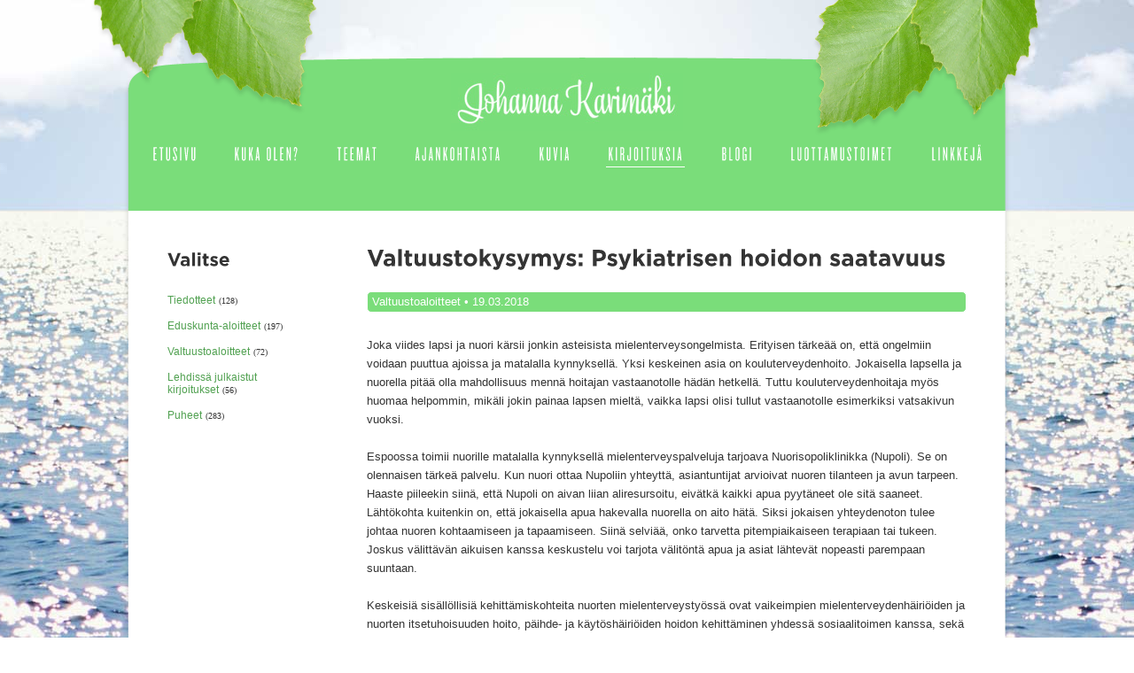

--- FILE ---
content_type: text/html; charset=utf-8
request_url: http://www.johannakarimaki.fi/kirjoituksia/valtuustokysymys-psykiatrisen-hoidon-saatavuus
body_size: 3842
content:
<!DOCTYPE html PUBLIC "-//W3C//DTD XHTML 1.0 Strict//EN" "http://www.w3.org/TR/xhtml1/DTD/xhtml1-strict.dtd">
<html xmlns="http://www.w3.org/1999/xhtml" xml:lang="fi" lang="fi">
<head>
    <meta http-equiv="Content-Type" content="text/html; charset=utf-8" />
    <title>Valtuustokysymys: Psykiatrisen hoidon saatavuus | Johanna Karimäki</title>
    <link rel="home" href="http://www.johannakarimaki.fi/" />
    <style type="text/css" media="screen,projection" />
@import url("http://www.johannakarimaki.fi/textpattern/default_template.css");
</style>
    <script type="text/javascript" src="http://www.johannakarimaki.fi/js/jquery-1.4.4.min.js"></script>

<script src="http://www.johannakarimaki.fi/include/cufon/cufon-yui.js" type="text/javascript"></script>
<script src="http://www.johannakarimaki.fi/include/cufon/Gotham_HTF_Bold.font.js" type="text/javascript"></script>
<script src="http://www.johannakarimaki.fi/include/cufon/Gotham_HTF_Book.font.js" type="text/javascript"></script>
<script src="http://www.johannakarimaki.fi/include/cufon/Knockout_500.font.js" type="text/javascript"></script>

<script type="text/javascript">
    Cufon.replace('h1', { fontFamily: 'GothamHTFBold' });
    Cufon.replace('h2', { fontFamily: 'GothamHTFBold' });
    Cufon.replace('div#frontpage-top h1 span', { fontFamily: 'GothamHTFBook' });
    Cufon.replace('h3', { fontFamily: 'GothamHTFBook' });
    Cufon.replace('#navi li', { fontFamily: 'Knockout' });
    Cufon.replace('div.lifts-item h3', { fontFamily: 'Knockout' });
</script>

<script type="text/javascript" src="http://www.johannakarimaki.fi/js/fancybox/jquery.fancybox-1.3.4.pack.js"></script>
<link rel="stylesheet" href="http://www.johannakarimaki.fi/js/fancybox/jquery.fancybox-1.3.4.css" type="text/css" media="screen" />
<script type="text/javascript">
$(document).ready(function() {

    /* This is basic - uses default settings */
    
    $("a.boat_image").fancybox({
        'titlePosition':'over',
        'titleShow':'true'
    });

});
</script>

</head>
<body id="bg2">
<div id="leafs"></div>
<!-- head -->
<div id="header">
    <div class="innertube">
        <a rel="home" href="http://www.johannakarimaki.fi/"><img src="http://www.johannakarimaki.fi/gfx/johanna-karimaki.jpg" alt="Johanna Karim&auml;ki" id="logo" /></a>
        <div id="navi">
            <div class="innertube">
                <ul class="section_list">
                    <li>
                    <a href="http://www.johannakarimaki.fi/etusivu/">Etusivu</a>
                    </li>
                
                    <li>
                    <a href="http://www.johannakarimaki.fi/kuka-olen/">Kuka olen?</a>
                    </li>
                
                    <li>
                    <a href="http://www.johannakarimaki.fi/teemat/">Teemat</a>
                    </li>
                
                    <li>
                    <a href="http://www.johannakarimaki.fi/ajankohtaista/">Ajankohtaista</a>
                    </li>
                
                    <li>
                    <a href="http://www.johannakarimaki.fi/kuvia/">Kuvia</a>
                    </li>
                
                    <li class="active">
                    <a href="http://www.johannakarimaki.fi/kirjoituksia/">Kirjoituksia</a>
                    </li>
                
                    <li>
                    <a href="http://www.johannakarimaki.fi/blogi/">Blogi</a>
                    </li>
                
                    <li>
                    <a href="http://www.johannakarimaki.fi/luottamustoimet/">Luottamustoimet</a>
                    </li>
                
                    <li>
                    <a href="http://www.johannakarimaki.fi/linkkeja/">Linkkejä</a>
                    </li>
                </ul>
            </div>
        </div>
    </div>
</div>
<div id="main">
    
    <div id="content-main-wrapper">
        <div id="content-main">
            <div class="inner">
                
                
                    <h1 class="entry-title">Valtuustokysymys: Psykiatrisen hoidon&#160;saatavuus</h1>
<p class="published-single">Valtuustoaloitteet  &bull; 19.03.2018</p>
<p>Joka viides lapsi ja nuori k&#228;rsii jonkin asteisista mielenterveysongelmista. Erityisen t&#228;rke&#228;&#228; on, ett&#228; ongelmiin voidaan puuttua ajoissa ja matalalla kynnyksell&#228;. Yksi keskeinen asia on kouluterveydenhoito. Jokaisella lapsella ja nuorella pit&#228;&#228; olla mahdollisuus menn&#228; hoitajan vastaanotolle h&#228;d&#228;n hetkell&#228;. Tuttu kouluterveydenhoitaja my&#246;s huomaa helpommin, mik&#228;li jokin painaa lapsen mielt&#228;, vaikka lapsi olisi tullut vastaanotolle esimerkiksi vatsakivun vuoksi.</p>
<p>Espoossa toimii nuorille matalalla kynnyksell&#228; mielenterveyspalveluja tarjoava Nuorisopoliklinikka (Nupoli). Se on olennaisen t&#228;rke&#228; palvelu. Kun nuori ottaa Nupoliin yhteytt&#228;, asiantuntijat arvioivat nuoren tilanteen ja avun tarpeen. Haaste piileekin siin&#228;, ett&#228; Nupoli on aivan liian aliresursoitu, eiv&#228;tk&#228; kaikki apua pyyt&#228;neet ole sit&#228; saaneet. L&#228;ht&#246;kohta kuitenkin on, ett&#228; jokaisella apua hakevalla nuorella on aito h&#228;t&#228;. Siksi jokaisen yhteydenoton tulee johtaa nuoren kohtaamiseen ja tapaamiseen. Siin&#228; selvi&#228;&#228;, onko tarvetta pitempiaikaiseen terapiaan tai tukeen. Joskus v&#228;litt&#228;v&#228;n aikuisen kanssa keskustelu voi tarjota v&#228;lit&#246;nt&#228; apua ja asiat l&#228;htev&#228;t nopeasti parempaan suuntaan.</p>
<p>Keskeisi&#228; sis&#228;ll&#246;llisi&#228; kehitt&#228;miskohteita nuorten mielenterveysty&#246;ss&#228; ovat vaikeimpien mielenterveydenh&#228;iri&#246;iden ja nuorten itsetuhoisuuden hoito, p&#228;ihde- ja k&#228;yt&#246;sh&#228;iri&#246;iden hoidon kehitt&#228;minen yhdess&#228; sosiaalitoimen kanssa, sek&#228; depressiivisten ja ahdistuneiden nuorten hoidon kehitt&#228;minen l&#228;pi hoitoketjun: kouluissa, matalan kynnyksen hoitopaikoissa ja erikoissairaanhoidossa. Vahvistamalla ennaltaehk&#228;isevi&#228; toimia ja varhaista puuttumista, s&#228;&#228;st&#228;mme raskaampien hoitojen kustannuksissa ja v&#228;henn&#228;mme merkitt&#228;v&#228;sti inhimillist&#228; k&#228;rsimyst&#228;. Siksi on olennaisen t&#228;rke&#228;&#228; laittaa lasten ja nuorten matalan kynnyksen mielenterveyspalvelut kuntoon.</p>
<p>Aikuisilla mielenterveyden ongelmista k&#228;rsivill&#228; tilanne on my&#246;s &#228;&#228;rimm&#228;isen heikko. Monet mielenterveyspotilaat ovat kertoneet, etteiv&#228;t ole saaneet riitt&#228;v&#228;sti apua hakeuduttuaan mielenterveysongelmien vuoksi p&#228;ivystykseen. He ovat saattaneet saada l&#228;&#228;kityst&#228; muutamaksi p&#228;iv&#228;ksi pahan olon helpottamiseksi, mutta eiv&#228;t ole saaneet ohjausta jatkohoitoon tai terapiaan. Mielenterveysongelmista k&#228;rsivien kohdalla hoitoon hakeutuminen on iso kynnys, mutta mit&#228; varhaisemmassa vaiheessa apua on tarjolla, sit&#228; parempi ennuste heill&#228; on toipua nopeasti.</p>
<p>Me allekirjoittaneet valtuutetut kysymme:</p>
<p><strong>Miten Espoossa saa apua mielenterveydellisiin ongelmiin akuutissa h&#228;d&#228;ss&#228;?</strong></p>
<p><strong>Kuinka on ohjeistettu terveyskeskusten ja muiden sosiaali- ja terveyspalvelujen sek&#228; p&#228;ivystysten henkil&#246;kuntaa ohjaamaan mielenterveysongelmista k&#228;rsivi&#228; auttavien palvelujen, kuten terapian piiriin?</strong></p>
<p><strong>Kuinka toimii Espoossa hoitotakuu mielenterveyspotilaiden osalta?</strong><br /><strong>Ovatko nuorten mielenterveyspalvelujen resurssit, kuten Nupolin ja kouluterveydenhoidon resurssit, riitt&#228;v&#228;t?</strong></p>
<p>Espoossa 19.3.2018</p>
<p>Johanna Karim&#228;ki &amp; 45 muuta valtuutettua</p>
                
                
            </div>
        </div>
    </div>
    <div id="content-left">
        <div class="inner">
            <h2>Valitse</h2>
            <ul class="kirjoituksia-navi"><li><a href="http://www.johannakarimaki.fi/kirjoituksia/?c=tiedotteet">Tiedotteet</a>&#160;<span class="count-cats">(128)</span>
   </li><li><a href="http://www.johannakarimaki.fi/kirjoituksia/?c=eduskunta-aloitteet">Eduskunta-aloitteet</a>&#160;<span class="count-cats">(197)</span>
   </li><li><a href="http://www.johannakarimaki.fi/kirjoituksia/?c=valtuustoaloitteet">Valtuustoaloitteet</a>&#160;<span class="count-cats">(72)</span>
   </li><li><a href="http://www.johannakarimaki.fi/kirjoituksia/?c=lehdissa-julkaistut">Lehdissä julkaistut kirjoitukset</a>&#160;<span class="count-cats">(56)</span>
   </li><li><a href="http://www.johannakarimaki.fi/kirjoituksia/?c=puheet">Puheet</a>&#160;<span class="count-cats">(283)</span>
   </li></ul>
        </div>    
    </div>
        <div id="lifts-list">
        <div class="social-media">
            <a href="http://www.facebook.com/pages/Johanna-Karim%C3%A4ki/207570622593658?ref=ts" target="_new" class="fb"></a>
            <a href="http://twitter.com/johannakarimaki" target="_new" class="twitter"></a>
        </div>
                    
        <img src="../gfx/vihreat.png" alt="Vihreät - De Gröna" id="vihreat-logo" />
        <div class="lifts-item">
            <h3>Blogi</h3>
            <ul>
                
                    <li><a href="http://johannakarimaki.blogspot.com/2025/05/aluevaltuustopuhe-vanhus-ja.html">Aluevaltuustopuhe vanhus- ja vammaispalveluista</a>
                    <span class="published">
                    29.05.2025
                    </span>
                    </li>
                
                    <li><a href="http://johannakarimaki.blogspot.com/2025/04/lammin-kiitos.html">Lämmin kiitos!</a>
                    <span class="published">
                    21.04.2025
                    </span>
                    </li>
                
                    <li><a href="http://johannakarimaki.blogspot.com/2025/04/tyota-espoolaisen-luonnon-hyvaksi.html">Työtä espoolaisen luonnon hyväksi</a>
                    <span class="published">
                    10.04.2025
                    </span>
                    </li>
                
                    <li><a href="http://johannakarimaki.blogspot.com/2025/04/hyvinvointia-ikaantyneille.html">Hyvinvointia ikääntyneille</a>
                    <span class="published">
                    06.04.2025
                    </span>
                    </li>
                    
            </ul>
        </div>
        <div class="lifts-item">
            <h3>Ajankohtaista</h3>
            <ul>
            
                <li><a rel="bookmark" href="http://www.johannakarimaki.fi/ajankohtaista/hyvaeae-joulua-ja-onnellista-uutta-vuotta-2026">Hyvää joulua ja onnellista uutta vuotta&#160;2026!</a>
                <span class="published"><em>Päivitetty 20.12.2025</em></span>
                </li>
            
                <li><a rel="bookmark" href="http://www.johannakarimaki.fi/ajankohtaista/aluevaltuustopuhe-v-2026-budjetista-suun-terveydenhuollosta-ja-neuvoloista">Aluevaltuustopuhe v. 2026 budjetista, suun terveydenhuollosta ja&#160;neuvoloista</a>
                <span class="published"><em>Päivitetty 09.12.2025</em></span>
                </li>
            
                <li><a rel="bookmark" href="http://www.johannakarimaki.fi/ajankohtaista/puhe-valtuustossa-vuoden-2026-budjetista">Puhe valtuustossa vuoden 2026&#160;budjetista</a>
                <span class="published"><em>Päivitetty 04.12.2025</em></span>
                </li>
            
                <li><a rel="bookmark" href="http://www.johannakarimaki.fi/ajankohtaista/puhe-valtuustossa-laensiradasta">Puhe valtuustossa&#160;Länsiradasta</a>
                <span class="published"><em>Päivitetty 17.11.2025</em></span>
                </li>
            
                <li><a rel="bookmark" href="http://www.johannakarimaki.fi/ajankohtaista/aluevaltuustopuheeni-vuosien-2026-2029-strategiasta">Aluevaltuustopuheeni vuosien 2026-2029&#160;strategiasta</a>
                <span class="published"><em>Päivitetty 07.10.2025</em></span>
                </li>
            
                <li><a rel="bookmark" href="http://www.johannakarimaki.fi/ajankohtaista/tiedote-vihreaet-tyytyvaeisiae-laensi-uudenmaan-hyvinvointialueen-strategiaan">Tiedote: Vihreät tyytyväisiä Länsi-Uudenmaan hyvinvointialueen&#160;strategiaan</a>
                <span class="published"><em>Päivitetty 30.09.2025</em></span>
                </li>
            
                <li><a rel="bookmark" href="http://www.johannakarimaki.fi/ajankohtaista/valtuustopuhe-kukkien-ja-puiden-istuttamisesta">Valtuustopuhe kukkien ja puiden&#160;istuttamisesta</a>
                <span class="published"><em>Päivitetty 15.09.2025</em></span>
                </li>
            
                <li><a rel="bookmark" href="http://www.johannakarimaki.fi/ajankohtaista/aluevaltuustopuhe-vanhus-ja-vammaispalveluista">Aluevaltuustopuhe vanhus- ja&#160;vammaispalveluista</a>
                <span class="published"><em>Päivitetty 27.05.2025</em></span>
                </li>
            
                <li><a rel="bookmark" href="http://www.johannakarimaki.fi/ajankohtaista/puheeni-aluevaltuustossa-syoemishaeirioeiden-tunnistamisesta-ja-hoidosta">Puheeni aluevaltuustossa syömishäiriöiden tunnistamisesta ja&#160;hoidosta</a>
                <span class="published"><em>Päivitetty 25.02.2025</em></span>
                </li>
            
                <li><a rel="bookmark" href="http://www.johannakarimaki.fi/ajankohtaista/puhe-valtuustossa-aiheena-tyoellisyys-ja-koulukiusaamiseen-puuttuminen">Puhe valtuustossa, aiheena työllisyys ja koulukiusaamiseen&#160;puuttuminen</a>
                <span class="published"><em>Päivitetty 24.02.2025</em></span>
                </li>
            
            </ul>
        </div>
        <div class="lifts-item"><h3>Ota yhteyttä</h3><p>Puh. 050 512 1948<br />Sähköposti johanna.karimaki3@gmail.com</p><!--<p><strong>Avustaja</strong><br />Julianna Kentala<br />Puh. 050 574 1938<br />Sähköposti julianna.kentala@eduskunta.fi</p>--></div>
    </div>
    <div class="clear">&nbsp;</div>
</div>
<div id="footer">
</div>
<script type="text/javascript"> Cufon.now(); </script>
</body>
</html>

--- FILE ---
content_type: text/css
request_url: http://www.johannakarimaki.fi/textpattern/default_template.css
body_size: 2223
content:
body {
	margin: 0;
	padding: 0;
	font-family: Arial, Tahoma, Helvetica, sans-serif;
	color: #343434;
	background: #ffffff url(../gfx/tausta1.jpg) top center no-repeat;
	font-size: 13px;
	line-height: 21px;
}

body#bg2 {
	background-image: url("../gfx/tausta2.jpg");
}

blockquote {
	margin-right: 0;
	margin-left: 18px;
}

ul, ol, p {
	margin: 0;
	padding: 0 0 21px 0;
}

	ul.kirjoituksia-navi { margin: 1px 0 0 0; }

	ul.kirjoituksia-navi li, ul.kirjoituksia-list li {
		margin: 0px;
		list-style-type: none;
	}

	ul.kirjoituksia-navi li { margin-left: 0px; padding-bottom: 14px; line-height: 14px; }
		ul.kirjoituksia-navi a { font-size: 0.9em; }

li {
	padding: 0;
	margin: 0 0 0 18px;
}

h1, h2, h3 {
	margin: 0;
	padding: 0 0 21px 0;
}

h1 {
	font-size: 26px;
	font-weight: normal;
	line-height: 35px;
}

h2 {
    font-size: 20px;
    font-weight: normal;
    line-height: 28px;
}

	#content-left h2 { line-height: 35px; }

h3 {
	color: #4c7ebb;
	font-size: 17px;
	padding: 7px 0 14px 0;
	line-height: 1.0em;
}

	#lifts-list h3 { padding: 0 0 21px 0 !important; color: #333333; }

h4 {
	color: #4c7ebb;
	font-size: 14px;
	padding: 7px 0 14px 0;
	line-height: 1.0em;
}

a {
	color: #51a151; /* #6dc56d; */
	text-decoration: none;
}

hr {
	height: 1px;
	line-height: 1px;
	background: none;
	border: 0px;
	border-top: 1px solid #7ADD7A;
}

small, .small {
	font-size: 0.9em;
}

img { width: auto !important; height: auto !important; vertical-align: text-top; margin-bottom: 5px; }

/* header
----------------------------------------------- */

#header{
	width: 1002px;
	border: 0px solid red;
	margin: 0px auto;
	height: 238px;
	background: transparent url(../gfx/ylatausta-vihr.png) 0 100% no-repeat;

}

#header .innertube{
    margin: 0px auto 0;
    text-align: center;
	padding: 60px 0 0 0;
    width: 100%;
}

#header #logo { padding: 20px 0 5px 0; border: 0px; }

/* header > navigation
----------------------------------------------- */

#navi {
	margin: 0 auto;
	width: 100%;
	padding: 0;
}

	#navi .innertube {
		width: 1002px;
		margin: 0 auto;
		padding: 0;
		text-align: center;
	}

		#navi .innertube ul {
			font-size: 22px;
			list-style-type: none;
			margin: 0 auto;
			text-transform: uppercase;
			padding-top: 4px;
			padding-left: 0px;
			letter-spacing: 2.5px;
		}

			#navi .innertube ul li {
				display: inline;
				margin: 0 10px 0px 10px;
				padding: 0;
			}

				#navi .innertube ul li a { padding-left: 3px; color: #ffffff; text-decoration: none; position: relative; }

				#navi .innertube ul li a:hover, #navi .innertube ul .active a{
					border-bottom: 1px solid #fff;
					padding-bottom: 3px;
					padding-left: 3px;
					color: #ffffff !important;
				}


/* subnavi
----------------------------------------------- */

ul.subnavi { list-style-type: none; margin: 1px 0 0 0; }
	ul.subnavi li { margin-left: 0px; padding-bottom: 14px; line-height: 14px; }
		ul.subnavi a { font-size: 0.9em; text-decoration: none; }

		ul.subnavi li.active a, ul.subnavi li a:hover { text-decoration: underline; }

/* main content
----------------------------------------------- */


#main {
	width: 1002px;
	margin: 0px auto;
	background: transparent url(../gfx/taustatoisto-valk.png) 0 0 repeat-y;
}

	#content-main-wrapper {
		float: left;
		width: 100%;
	}

		#content-main {
			margin-left: 250px;
		}

			#content-main .inner {
				margin: 35px 50px 20px 25px;
				padding: 0;
				border: 0px solid red;
			}

	#content-left {
		float: left;
		margin-left: -1002px;
		width: 250px;
	}
		
		#content-left .inner {
			margin: 37px 25px 20px 50px;
			padding: 0;
			border: 0px solid red;
		}

	#footer {
		margin: 0px auto;
		padding: 0;
		height: 64px;
		width: 1002px;
		background: transparent url("../gfx/alatausta-sini.png") 0 0 no-repeat;
	}

		#footer p {
			text-align: center;
			margin: 0;
			padding: 16px 0 0 0;
		}

/* lifts
----------------------------------------------- */

#lifts-list {
	clear: both;
	position: relative;
	margin-left: 245px;
	padding-top: 20px;
	padding-bottom: 20px;
}

	.lifts-item {
		float: left;
		width: 200px;
		margin: 0 0 0 30px;
		border: 0px solid black;
		min-height: 300px;

	}

	.lifts-item h3{
		font-size: 22px;
		letter-spacing: 2.5px;
		text-transform: uppercase;
	}

	.lifts-item ul { list-style-type: none; }

		.lifts-item ul li { margin-left: 0px; }
	
	.social-media {
		left: -178px;
	    position: absolute;
	    top: 23px;
	}

	.fb {
		position: absolute;
		background: url("../gfx/fb.jpg") no-repeat scroll 0 0 transparent;
		border: 0 none;
		display: block;
		height: 53px;
		overflow: hidden;
		position: absolute;
		width: 52px;
		top: 0px;
		left: 0px;
	}

	.fb:hover, .twitter:hover{
		background-position:  0 -53px;
	}

	.twitter{
		position: absolute;
		background: url("../gfx/twitter.jpg") no-repeat scroll 0 0 transparent;
		border: 0 none;
		display: block;
		height: 53px;
		overflow: hidden;
		position: absolute;
		width: 52px;
		top: 0px;
		left: 63px;
	}

img#vihreat-logo { position: absolute; right: -18px; top: 220px; /* margin-left: 564px; margin-top: 80px;  */ }

/* smorgasbord
----------------------------------------------- */


#leafs {
	width: 100%;
	margin: 0;
	padding: 0;
	height: 153px;
	background: transparent url("../gfx/lehdet.png") 50% 0 no-repeat;
	position: absolute;
	top: 0px;
	*display: none;
}

#breadcrumbs{
	position: absolute;
	right: 30px;
	top: 31px;
	font-style: italic;
	color: #0c1e40;
}

.clear{
	clear:both;
}


#foot {
	margin-top: 5px;
	clear: both;
	text-align: center;
}

.count-cats { 
	font-size: 0.8em; 
	font-family: verdana; 
}

div#frontpage-top {
	height: 215px;
	padding-left: 135px;
	padding-top: 135px;
    width: 410px;
}

	div#frontpage-top h1 {
		color: #4c7ebb;	
		font-size: 44px;
		font-weight: bold;
		text-align: center;
	}

		div#frontpage-top h1 span { font-size: 26px; letter-spacing: 2px; font-weight: normal;}


/* overrides
----------------------------------------------- */

#sidebar-2 p, #sidebar-1 p {
	font-size: 0.8em;
	line-height: 1.5em;
}

.caps {
	font-size: 0.9em;
	letter-spacing: 0.1em;
}

div.divider {
	margin: 2em 0;
	text-align: center;
}

/* articles
----------------------------------------------- */

.directory {
	list-style-type: circle;
}

.author {
	font-style: normal;
	font-size: 0.8em;
}

.published {
	font-size: 0.8em;
	line-height: 1.0em;
	display: block;
	margin-bottom: 1.0em;
}

.published-single {
	font-weight: normal;
	display: block;
	background-color: #7add7a;
	padding: 0px 5px 1px 5px;
	margin: 0 0 2.0em 0;
	border: 1px solid #ffffff;
	-moz-border-radius: 5px;
	border-radius: 5px;
	color: #ffffff;
}

.entry-title {
}

/* comments
----------------------------------------------- */

.comments_error {
	color: #000;
	background-color: #fff4f4;
}

ul.comments_error {
	padding : 0.3em;
	list-style-type: circle;
	list-style-position: inside;
	border: 2px solid #fdd;
}

div#cpreview {
	color: #000;
	background-color: #f1f1f1;
	border: 2px solid #ddd;
}

form#txpCommentInputForm td {
	vertical-align: top;
}

#comments-help {
	margin: 2px 0 15px 0;
	font-size: 0.7em;
}

/* error page
----------------------------------------------- */

.error-status {
	font: 1.3em Georgia, Times, serif;
}

/* zem contact reborn
----------------------------------------------- */


.zemContactForm label.zemText, label.zemTextarea{ 
	background: transparent;
	font-weight: bold;
	margin: 0;
	width: 100px;
	padding: 0px;
}

input.zemText { 
	background: #d5dde7;
	color: #0c1e40;
	padding: 5px;
	margin: 0 0 10px 0px;
	border: none;
	width: 270px;
}

.zemTextarea { 
	background: #d5dde7;
	width: 270px;
	color: #0c1e40;
	padding: 5px;
	margin: 0 0 10px 0;
	border: none;
}

.zemSubmit {
	clear: both;
	background:#0c1e40;
	width: 100px;
	color: #d5dde7;
	padding: 5px;
	margin: 0 0 10px 0;
	border: none;
}

.zemSubmit:hover {
	color: #fff;
	cursor:pointer;
}

--- FILE ---
content_type: application/javascript
request_url: http://www.johannakarimaki.fi/include/cufon/Knockout_500.font.js
body_size: 8793
content:
/*!
 * The following copyright notice may not be removed under any circumstances.
 * 
 * Copyright:
 * HTF Knockout � 1994-7 The Hoefler Type Foundry, Inc. http://www.typography.com
 */
Cufon.registerFont({"w":74,"face":{"font-family":"Knockout","font-weight":500,"font-stretch":"normal","units-per-em":"360","panose-1":"2 0 6 3 0 0 0 0 0 0","ascent":"288","descent":"-72","x-height":"3","bbox":"-10 -291 174 74","underline-thickness":"12.6","underline-position":"-37.8","stemh":"20","stemv":"18","unicode-range":"U+0020-U+00FF"},"glyphs":{" ":{"w":32},"\u00d0":{"d":"13,-110r-16,0r0,-19r16,0r0,-111v43,-2,69,-3,69,47r0,146v3,49,-26,49,-69,47r0,-110xm34,-129r14,0r0,19r-14,0r0,88v18,1,27,2,27,-21r0,-154v1,-23,-9,-22,-27,-21r0,89","w":91},"\u00f0":{"d":"53,-224r9,-6r6,15r-10,5v11,45,4,119,6,175v0,23,-13,38,-28,38v-45,0,-23,-96,-28,-144v-3,-29,30,-40,38,-14v0,-19,0,-33,-3,-46r-13,8r-6,-14r15,-9v-3,-9,-10,-15,-15,-24r20,0v4,5,6,10,9,16xm26,-31v0,8,4,13,10,13v6,0,10,-5,10,-13r0,-106v0,-8,-4,-13,-10,-13v-6,0,-10,5,-10,13r0,106","w":72},"\u00dd":{"d":"79,-240r-30,146r0,94r-22,0r0,-94r-26,-146r20,0r19,113r18,-113r21,0xm65,-291r-19,41r-12,0r12,-41r19,0","w":80},"\u00fd":{"d":"59,-168r-22,188v-4,31,-9,44,-32,43v1,-6,-3,-16,2,-18v16,-1,11,-30,15,-45r-19,-168r18,0r10,131r11,-131r17,0xm56,-225r-19,41r-12,0r12,-41r19,0","w":63},"\u00de":{"d":"78,-96v-3,38,-18,39,-46,38r0,58r-22,0r0,-240r22,0r0,46v28,-1,46,0,46,38r0,60xm57,-93r0,-65v0,-17,-11,-14,-25,-14r0,93v14,0,26,3,25,-14","w":83},"\u00fe":{"d":"65,-28v3,31,-30,39,-38,14r0,76r-18,0r0,-302r18,0r0,83v10,-25,38,-17,38,14r0,115xm48,-32r0,-107v0,-8,-5,-13,-11,-13v-6,0,-10,5,-10,13r0,107v0,8,4,14,10,14v6,0,11,-6,11,-14","w":73},"\u00d7":{"d":"86,-99r-13,13r-21,-21r-21,21r-12,-13r21,-21r-21,-21r12,-12r21,21r21,-21r13,12r-22,21","w":104},"!":{"d":"30,-240v1,64,0,127,-7,183r-5,0v-8,-56,-9,-118,-8,-183r20,0xm30,0r-19,0r0,-32r19,0r0,32","w":40},"\"":{"d":"50,-240r-15,64r-10,0r10,-64r15,0xm26,-240r-13,64r-10,0r7,-64r16,0","w":49},"#":{"d":"103,-154r-25,0r-8,69r26,0r0,11r-28,0r-8,74r-11,0r8,-74r-21,0r-9,74r-11,0r8,-74r-24,0r0,-11r26,0r7,-69r-26,0r0,-12r28,0r8,-74r12,0r-9,74r22,0r8,-74r11,0r-8,74r24,0r0,12xm66,-154r-21,0r-8,69r21,0","w":103},"$":{"d":"58,-37v1,-51,-47,-107,-48,-158v0,-23,7,-41,24,-46r0,-21r18,0r0,20v27,3,26,42,25,75r-19,0v-1,-20,5,-55,-13,-55v-10,0,-15,6,-15,19v-2,50,48,110,48,160v0,30,-13,42,-26,45r0,21r-18,0r0,-21v-27,-5,-26,-39,-25,-72r19,0v0,20,-4,53,14,54v11,0,16,-8,16,-21","w":86},"%":{"d":"47,-215v0,33,11,92,-20,92v-32,0,-21,-59,-21,-92v0,-17,9,-28,21,-28v12,0,20,11,20,28xm112,-240r-99,247r-8,-6r99,-247xm111,-89v0,33,11,93,-21,93v-31,0,-20,-60,-20,-93v0,-17,8,-27,20,-27v12,0,21,10,21,27xm34,-145r0,-75v0,-5,-3,-9,-7,-9v-4,0,-8,4,-8,9r0,75v0,10,15,11,15,0xm98,-19r0,-75v0,-10,-15,-11,-15,0r0,75v0,5,3,9,7,9v4,0,8,-4,8,-9","w":117},"&":{"d":"106,-49v1,23,1,52,-19,52v-10,0,-16,-6,-21,-15v-24,33,-61,8,-61,-40v0,-34,11,-54,31,-77v-13,-32,-20,-113,21,-114v20,0,27,22,27,48v0,26,-10,49,-27,72v2,21,7,60,10,73v8,-22,14,-48,14,-71r17,0v-1,26,-9,70,-22,93v1,11,18,16,18,0r0,-21r12,0xm65,-193v0,-19,-2,-27,-10,-27v-17,6,-8,51,-4,76v9,-14,14,-35,14,-49xm55,-26v-6,-15,-12,-51,-15,-78v-18,18,-20,85,5,86v6,0,7,-2,10,-8","w":107},"'":{"d":"37,-240r-19,64r-12,0r12,-64r19,0","w":39},"(":{"d":"59,37r-5,4v-20,-28,-35,-67,-35,-153v0,-86,15,-124,35,-152r5,4v-30,17,-29,280,0,297","w":63},")":{"d":"45,-112v0,86,-15,125,-35,153r-6,-4v29,-17,30,-281,0,-297r6,-4v20,28,35,66,35,152","w":63},"*":{"d":"38,-206v10,5,28,7,20,18v-9,1,-15,-8,-23,-13v0,10,5,21,0,26v-14,2,-6,-14,-6,-26v-9,5,-20,21,-25,8v1,-7,14,-9,22,-13v-9,-6,-29,-8,-20,-18v9,-1,15,8,23,13v-2,-12,-5,-34,8,-23v0,4,-1,15,-2,23v8,-5,20,-21,26,-8v-2,6,-15,8,-23,13","w":63},"+":{"d":"70,-113r-22,0r0,24r-17,0r0,-24r-22,0r0,-17r22,0r0,-24r17,0r0,24r22,0r0,17","w":79},",":{"d":"24,-34v-1,23,6,58,-17,58v0,-11,10,-5,8,-24r-8,0r0,-34r17,0","w":31},"-":{"d":"44,-105r-42,0r0,-19r42,0r0,19","w":45},".":{"d":"24,0r-17,0r0,-34r17,0r0,34","w":31},"\/":{"d":"68,-262r-63,285r-12,0r62,-285r13,0","w":63},"0":{"d":"79,-37v0,24,-14,40,-34,40v-19,0,-35,-16,-35,-40r0,-165v0,-24,16,-41,35,-41v20,0,34,17,34,41r0,165xm58,-32r0,-176v0,-7,-6,-14,-13,-14v-7,0,-14,7,-14,14r0,176v0,19,27,18,27,0","w":89},"1":{"d":"35,0r-21,0r0,-228v8,0,11,-6,11,-12r10,0r0,240","w":48},"2":{"d":"3,0v-11,-30,48,-141,48,-201v0,-27,-27,-27,-28,-5r0,40r-17,0v-1,-35,-3,-76,30,-77v24,0,33,18,33,50v0,50,-46,143,-45,172r43,0r0,21r-64,0","w":73},"3":{"d":"69,-102v-2,42,11,104,-31,105v-34,1,-31,-37,-30,-71r17,0v3,17,-8,48,11,49v8,0,12,-4,12,-12r0,-74v1,-10,-11,-7,-20,-7r0,-18v9,0,21,3,20,-7r0,-71v0,-8,-4,-13,-12,-13v-19,1,-8,32,-11,49r-17,0v0,-34,-5,-72,30,-71v41,0,30,61,31,103v0,9,-6,15,-14,19v8,4,14,10,14,19","w":78},"4":{"d":"71,-47r-11,0r0,47r-19,0r0,-47r-38,0v5,-72,28,-127,39,-193r18,0r0,174r11,0r0,19xm41,-66r0,-99r-20,99r20,0"},"5":{"d":"73,-240v0,34,-19,17,-42,21r-3,76v12,-18,46,-10,43,17v-5,49,18,129,-33,129v-31,0,-29,-38,-28,-70r17,0v1,18,-6,47,12,48v6,0,11,-5,11,-13r0,-93v0,-8,-4,-13,-10,-13v-8,0,-12,8,-12,18r-20,-2r4,-118r61,0","w":77},"6":{"d":"75,-118v-4,47,14,120,-33,121v-20,0,-32,-16,-32,-38r0,-170v0,-22,13,-38,32,-38v34,1,31,39,30,73r-17,0v-2,-19,8,-51,-13,-51v-8,0,-12,5,-12,13r0,73v12,-17,47,-11,45,17xm55,-31r0,-85v0,-6,-5,-12,-13,-12v-8,0,-12,6,-12,12r0,85v0,7,4,12,12,12v8,0,13,-5,13,-12","w":83},"7":{"d":"70,-240v-18,109,-40,172,-39,240r-22,0v6,-71,23,-150,40,-219r-44,0r0,-21r65,0","w":73},"8":{"d":"75,-95v-1,42,9,98,-33,98v-42,0,-31,-57,-32,-98v0,-13,5,-21,12,-26v-20,-12,-12,-55,-12,-85v0,-21,12,-37,32,-37v40,0,33,55,33,96v0,13,-5,21,-12,26v7,5,12,13,12,26xm55,-141r0,-67v0,-8,-5,-13,-13,-13v-8,0,-12,5,-12,13r0,67v0,7,4,12,12,12v8,0,13,-5,13,-12xm55,-32r0,-69v0,-7,-5,-12,-13,-12v-8,0,-12,5,-12,12r0,69v0,8,4,13,12,13v8,0,13,-5,13,-13","w":84},"9":{"d":"75,-35v0,22,-14,38,-34,38v-32,-1,-33,-37,-31,-71r17,0v2,19,-8,49,14,49v9,0,14,-6,14,-13r0,-72v-11,16,-48,13,-45,-16v5,-47,-16,-121,32,-123v19,0,33,16,33,38r0,170xm55,-122r0,-87v0,-7,-5,-12,-13,-12v-8,0,-12,5,-12,12r0,87v0,6,4,11,12,11v8,0,13,-5,13,-11","w":84},":":{"d":"24,-116r-17,0r0,-33r17,0r0,33xm24,0r-17,0r0,-34r17,0r0,34","w":31},";":{"d":"24,-116r-17,0r0,-33r17,0r0,33xm24,-34v-1,23,6,58,-17,58v0,-11,10,-5,8,-24r-8,0r0,-34r17,0","w":31},"<":{"d":"100,-63r-82,-54r0,-6r82,-54r0,22r-54,35r54,35r0,22","w":122},"=":{"d":"63,-130r-61,0r0,-19r61,0r0,19xm63,-94r-61,0r0,-19r61,0r0,19","w":65},">":{"d":"104,-117r-81,54r0,-22r53,-35r-53,-36r0,-21r81,54r0,6","w":122},"?":{"d":"19,-61v-5,-24,27,-99,27,-135v0,-33,-26,-31,-26,-8r0,35r-16,0v-1,-34,-2,-74,29,-74v23,0,32,20,32,49v0,33,-30,90,-29,133r-17,0xm37,0r-18,0r0,-32r18,0r0,32","w":67},"@":{"d":"110,-96v0,30,-12,56,-31,56v-9,0,-16,-6,-15,-19v-3,10,-10,17,-16,17v-32,0,-14,-84,11,-80v5,0,10,3,10,11r3,-10r14,0r-10,49v-3,14,-1,21,5,21v11,0,17,-19,17,-46v0,-38,-17,-61,-38,-61v-23,0,-43,33,-43,78v-1,62,38,88,72,59r5,8v-37,36,-88,8,-88,-67v0,-54,25,-90,54,-90v33,0,50,38,50,74xm52,-56v8,-1,22,-47,10,-54v-8,0,-17,21,-17,39v0,10,2,15,7,15","w":114},"A":{"d":"78,0r-23,0r-3,-49r-24,0r-5,49r-20,0r27,-240r23,0xm50,-70r-9,-111r-11,111r20,0","w":81},"B":{"d":"78,-38v0,48,-30,36,-68,38r0,-240v38,1,68,-10,68,38v0,30,9,70,-15,80v25,11,15,53,15,84xm32,-132v41,7,25,-44,25,-72v0,-16,-11,-14,-25,-14r0,86xm32,-22v43,8,19,-48,25,-75v0,-15,-10,-17,-25,-16r0,91","w":86},"C":{"d":"77,-84v1,39,3,88,-33,87v-19,0,-35,-17,-35,-41r0,-164v0,-24,16,-41,35,-41v35,-1,35,48,33,87r-19,0v-3,-23,10,-65,-13,-65v-9,0,-14,7,-14,15r0,172v0,8,5,15,14,15v24,0,9,-42,13,-65r19,0","w":84},"D":{"d":"80,-47v2,49,-27,49,-70,47r0,-240v43,-2,70,-2,70,47r0,146xm59,-43r0,-154v1,-22,-9,-22,-27,-21r0,196v18,1,28,1,27,-21","w":88},"E":{"d":"69,0r-59,0r0,-240r59,0r0,21r-37,0r0,85r27,0r0,21r-27,0r0,92r37,0r0,21"},"F":{"d":"67,-219r-35,0r0,87r28,0r0,20r-28,0r0,112r-22,0r0,-240r57,0r0,21","w":71},"G":{"d":"80,0v-11,2,-11,-7,-15,-12v-15,27,-56,18,-56,-26r0,-164v0,-24,16,-41,35,-41v34,-1,37,44,34,83r-20,0v-3,-22,10,-59,-14,-61v-9,0,-14,7,-14,15r0,172v0,10,4,17,14,17v27,0,9,-54,14,-81r-12,0r0,-19r34,0r0,117","w":87},"H":{"d":"81,0r-22,0r0,-108r-27,0r0,108r-22,0r0,-240r22,0r0,111r27,0r0,-111r22,0r0,240","w":91},"I":{"d":"32,0r-22,0r0,-240r22,0r0,240","w":42},"J":{"d":"72,-35v0,23,-14,38,-33,38v-41,1,-34,-56,-34,-98r21,0r0,62v0,8,3,14,12,14v9,0,12,-6,12,-14r0,-207r22,0r0,205","w":80},"K":{"d":"82,0r-22,0r-18,-106v-9,29,-11,66,-10,106r-22,0r0,-240r22,0r0,130r28,-130r21,0r-25,104","w":84},"L":{"d":"67,0r-57,0r0,-240r22,0r0,218r35,0r0,22","w":72},"M":{"d":"112,0r-21,0r0,-179r-20,179r-20,0r-21,-179r0,179r-20,0r0,-240r32,0r20,187r19,-187r31,0r0,240","w":122},"N":{"d":"85,0r-16,0r-39,-160r0,160r-20,0r0,-240r21,0r34,163r0,-163r20,0r0,240","w":95},"O":{"d":"80,-38v0,24,-17,41,-36,41v-19,0,-35,-17,-35,-41r0,-164v0,-24,16,-41,35,-41v19,0,36,17,36,41r0,164xm58,-34r0,-172v0,-8,-5,-15,-14,-15v-9,0,-14,7,-14,15r0,172v0,8,5,15,14,15v9,0,14,-7,14,-15","w":88},"P":{"d":"78,-142v-3,38,-19,39,-46,38r0,104r-22,0r0,-240v38,1,68,-10,68,38r0,60xm32,-125v44,7,19,-51,25,-79v0,-16,-11,-14,-25,-14r0,93","w":83},"Q":{"d":"88,-14v6,19,-16,22,-24,11v-25,16,-55,-3,-55,-35r0,-164v0,-24,16,-41,35,-41v19,0,36,17,36,41v0,60,6,131,-4,184v2,2,6,4,12,4xm58,-41r0,-165v0,-8,-5,-15,-14,-15v-9,0,-14,7,-14,15r0,172v-1,12,14,20,23,12r-8,-6","w":88},"R":{"d":"84,2v-43,7,-26,-58,-26,-92v0,-16,-11,-17,-26,-16r0,106r-22,0r0,-240v38,1,68,-10,68,38v0,31,9,74,-14,86v26,13,11,61,15,95v0,6,1,9,5,9r0,14xm32,-127v43,6,19,-49,25,-77v0,-16,-11,-14,-25,-14r0,91","w":88},"S":{"d":"28,-203v-2,50,50,110,49,160v-2,67,-72,56,-71,5r0,-32r21,0v0,20,-4,53,14,54v11,0,15,-8,15,-21v1,-51,-48,-107,-48,-158v0,-28,10,-48,36,-48v32,-1,34,40,32,76r-20,0v-1,-19,5,-55,-12,-55v-9,0,-16,6,-16,19","w":82},"T":{"d":"71,-219r-22,0r0,219r-22,0r0,-219r-23,0r0,-21r67,0r0,21"},"U":{"d":"78,-38v0,24,-15,41,-34,41v-20,0,-35,-17,-35,-41r0,-202r22,0r0,204v0,11,4,17,13,17v9,0,14,-6,14,-17r0,-204r20,0r0,202","w":87},"V":{"d":"78,-240r-27,240r-23,0r-24,-240r22,0r14,182r18,-182r20,0","w":81},"W":{"d":"118,-240r-26,240r-20,0r-13,-151r-16,151r-20,0r-19,-240r21,0r11,170r18,-170r16,0r15,170r13,-170r20,0","w":120},"X":{"d":"78,0r-21,0r-17,-93r-18,93r-21,0r26,-118r-24,-122r21,0r17,95r18,-95r20,0r-25,116","w":82},"Y":{"d":"79,-240r-30,146r0,94r-22,0r0,-94r-26,-146r20,0r19,113r18,-113r21,0","w":80},"Z":{"d":"68,-240v-9,79,-32,144,-45,219r42,0r0,21r-63,0v9,-79,31,-144,44,-218r-41,0r0,-22r63,0","w":70},"[":{"d":"62,36r-45,0r0,-295r45,0r0,15r-28,0r0,265r28,0r0,15","w":52},"\\":{"d":"68,23r-13,0r-62,-285r12,0","w":63},"]":{"d":"35,36r-44,0r0,-15r27,0r0,-265r-27,0r0,-15r44,0r0,295","w":52},"^":{"d":"59,-213v2,8,-5,8,-10,8v-9,0,-16,-5,-19,-19v-4,18,-15,22,-29,17r0,-6v7,0,19,-9,23,-27r12,0v4,18,16,27,23,27","w":60},"_":{"d":"80,19r-80,0r0,-19r80,0r0,19","w":79},"`":{"d":"36,-184r-12,0r-18,-41r19,0","w":39},"a":{"d":"63,-12v-1,5,4,15,-4,15v-6,0,-11,-5,-14,-13v-4,7,-10,13,-17,13v-18,1,-22,-23,-22,-48v0,-23,16,-44,36,-59v-2,-15,6,-44,-9,-45v-14,-1,-8,22,-9,35r-15,0v-2,-27,3,-57,25,-56v15,0,26,14,26,35v0,40,-4,88,3,123xm32,-16v16,-5,8,-45,10,-66v-17,14,-20,26,-19,49v0,10,1,17,9,17","w":69},"b":{"d":"65,-26v2,31,-31,41,-38,12r-1,14r-17,0r0,-240r18,0r0,87v3,-10,9,-17,18,-17v12,0,20,11,20,29r0,115xm47,-30r0,-107v0,-8,-4,-13,-10,-13v-6,0,-10,5,-10,13r0,107v0,8,4,14,10,14v6,0,10,-6,10,-14","w":73},"c":{"d":"61,-58v2,29,-1,63,-26,61v-43,-4,-27,-89,-27,-135v0,-22,12,-38,27,-38v25,-1,28,33,26,62r-15,0v-1,-15,4,-40,-10,-41v-6,0,-10,6,-10,14r0,104v0,8,4,13,10,13v15,0,9,-25,10,-40r15,0","w":67},"d":{"d":"64,0r-16,0r-2,-14v-4,13,-10,17,-18,17v-13,0,-20,-11,-20,-29r0,-115v-3,-31,30,-40,38,-14r0,-85r18,0r0,240xm46,-30r0,-107v0,-8,-4,-13,-10,-13v-6,0,-10,5,-10,13r0,107v0,8,4,14,10,14v6,0,10,-6,10,-14","w":73},"e":{"d":"61,-58v2,29,-3,63,-25,61v-43,-4,-28,-88,-28,-135v0,-22,13,-38,28,-38v31,0,25,55,25,90r-35,0v3,21,-9,59,10,63v14,0,8,-27,9,-41r16,0xm45,-96v-2,-17,7,-51,-9,-53v-18,1,-7,36,-10,53r19,0","w":69},"f":{"d":"41,-150r-11,0r0,150r-17,0r0,-150r-10,0r0,-18r10,0v0,-35,-3,-78,31,-72r0,19v-23,-3,-11,34,-14,53r11,0r0,18","w":42},"g":{"d":"69,-185v2,15,-3,29,-17,24v16,17,10,43,10,71v0,24,-13,44,-31,39v-11,3,-11,26,5,24v25,-2,29,25,29,55v0,27,-12,38,-30,38v-32,0,-36,-63,-17,-79v-14,-7,-15,-39,4,-42v-21,-10,-13,-49,-14,-77v-1,-26,15,-44,35,-36v7,0,12,-8,12,-17r14,0xm35,-71v19,-5,10,-44,10,-65v0,-8,-4,-13,-10,-13v-19,5,-10,44,-10,65v0,8,4,13,10,13xm36,46v16,0,13,-22,13,-38v0,-8,-5,-16,-13,-16v-17,0,-11,23,-12,39v0,8,4,15,12,15","w":69},"h":{"d":"65,0r-18,0r0,-137v0,-8,-4,-13,-10,-13v-6,0,-10,5,-10,13r0,137r-18,0r0,-240r18,0r0,87v3,-10,10,-17,19,-17v12,0,19,11,19,29r0,141","w":73},"i":{"d":"26,-189r-16,0r0,-25r16,0r0,25xm27,0r-18,0r0,-168r18,0r0,168","w":36},"j":{"d":"26,-189r-16,0r0,-25r16,0r0,25xm27,20v0,31,-8,44,-31,43r0,-18v9,1,13,-4,13,-14r0,-199r18,0r0,188","w":36},"k":{"d":"66,0r-18,0r-12,-73v-9,19,-10,44,-9,73r-18,0r0,-240r18,0r0,162r21,-91r18,0r-18,75","w":68},"l":{"d":"27,0r-18,0r0,-240r18,0r0,240","w":36},"m":{"d":"98,0r-18,0r0,-134v0,-9,-3,-15,-8,-15v-5,0,-9,6,-9,15r0,134r-18,0r0,-136v0,-9,-4,-14,-9,-14v-5,0,-9,5,-9,14r0,136r-18,0r0,-168r17,0r1,16v4,-21,30,-25,34,-2v8,-24,37,-21,37,11r0,143","w":106},"n":{"d":"65,0r-17,0r0,-137v0,-8,-5,-13,-11,-13v-6,0,-10,5,-10,13r0,137r-18,0r0,-168r17,0r1,16v3,-13,11,-18,19,-18v12,0,19,11,19,29r0,141"},"o":{"d":"64,-132v0,47,15,130,-28,135v-44,-4,-28,-88,-28,-135v0,-22,12,-38,28,-38v15,0,28,16,28,38xm46,-31r0,-104v0,-8,-4,-14,-10,-14v-6,0,-10,6,-10,14r0,104v0,8,4,13,10,13v6,0,10,-5,10,-13","w":72},"p":{"d":"65,-28v3,31,-29,39,-38,14r0,76r-18,0r0,-230r16,0r2,14v9,-29,38,-21,38,11r0,115xm47,-32r0,-107v0,-8,-4,-13,-10,-13v-6,0,-10,5,-10,13r0,107v0,8,4,14,10,14v6,0,10,-6,10,-14","w":73},"q":{"d":"64,64r-18,0r0,-77v-3,10,-9,16,-18,16v-12,0,-20,-11,-20,-29r0,-114v-2,-31,31,-43,38,-12r1,-14r17,0r0,230xm46,-30r0,-107v0,-8,-4,-13,-10,-13v-6,0,-10,5,-10,13r0,107v0,8,4,14,10,14v6,0,10,-6,10,-14","w":73},"r":{"d":"51,-147v-18,0,-24,6,-24,19r0,128r-18,0r0,-168r17,0r1,16v4,-12,13,-18,24,-18r0,23","w":53},"s":{"d":"22,-134v-1,32,38,59,38,98v0,23,-13,39,-28,39v-23,1,-29,-24,-27,-53r16,0v0,13,-3,35,10,34v8,0,12,-5,12,-15v0,-36,-39,-63,-38,-100v0,-25,13,-39,28,-39v24,0,27,27,26,56r-15,0v0,-14,3,-35,-11,-35v-7,0,-11,7,-11,15","w":64},"t":{"d":"40,-150r-10,0r2,150r-16,0v-8,-40,-3,-102,-4,-150r-10,0r0,-18r11,0r0,-26r17,-8r0,34r10,0r0,18","w":42},"u":{"d":"65,0r-17,0r-1,-14v-9,28,-38,20,-38,-12r0,-142r17,0r0,138v0,8,5,14,11,14v6,0,10,-6,10,-14r0,-138r18,0r0,168"},"v":{"d":"59,-168r-18,168r-19,0r-19,-168r17,0r12,133r10,-133r17,0","w":63},"w":{"d":"94,-168r-17,168r-18,0r-10,-108r-10,108r-18,0r-17,-168r16,0r11,130r11,-130r13,0r13,130r9,-130r17,0","w":98},"x":{"d":"60,0r-19,0r-11,-59r-12,59r-18,0r21,-84r-21,-84r19,0r12,60r12,-60r17,0r-21,84","w":62},"y":{"d":"59,-168r-22,188v-4,31,-9,44,-32,43v1,-6,-3,-16,2,-18v16,-1,11,-30,15,-45r-19,-168r18,0r10,131r11,-131r17,0","w":63},"z":{"d":"53,-168v-6,54,-22,98,-31,149r29,0r0,19r-48,0v6,-54,21,-99,30,-150r-29,0r0,-18r49,0","w":56},"{":{"d":"62,36v-32,3,-47,-18,-47,-46v0,-34,22,-70,22,-83v0,-12,-12,-15,-26,-14r0,-10v14,1,28,-2,26,-14v-9,-24,-52,-136,25,-128r0,10v-56,-4,-17,84,-12,111v0,15,-5,22,-19,26v43,15,-1,64,0,101v1,24,8,41,31,37r0,10","w":65},"|":{"d":"23,23r-13,0r0,-285r13,0r0,285","w":33},"}":{"d":"54,-107v-14,-1,-28,3,-25,14v6,24,51,137,-25,129r0,-10v55,4,11,-85,11,-112v0,-15,6,-22,20,-26v-44,-15,0,-63,-1,-100v-1,-24,-7,-41,-30,-37v0,-6,-1,-12,7,-10v66,-1,26,105,18,128v-1,12,11,15,25,14r0,10","w":65},"~":{"d":"53,-134v5,12,1,29,-11,29v-12,0,-23,-23,-29,-8r0,8v-9,2,-13,-4,-12,-10v-1,-31,29,-13,38,-6v6,0,4,-8,4,-13r10,0","w":56},"\u00c4":{"d":"78,0r-23,0r-3,-49r-24,0r-5,49r-20,0r27,-240r23,0xm50,-70r-9,-111r-11,111r20,0xm62,-256r-16,0r0,-28r16,0r0,28xm36,-256r-16,0r0,-28r16,0r0,28","w":81},"\u00c5":{"d":"32,-240v-12,-9,-5,-33,10,-33v15,0,20,24,9,33r2,0r25,240r-23,0r-3,-49r-24,0r-5,49r-20,0r27,-240r2,0xm49,-254v0,-7,-2,-11,-7,-11v-5,0,-8,4,-8,11v0,7,3,11,8,11v5,0,7,-4,7,-11xm50,-70r-9,-111r-11,111r20,0","w":81},"\u00c7":{"d":"38,3v-17,-3,-29,-19,-29,-41r0,-164v0,-24,16,-41,35,-41v35,-1,35,48,33,87r-19,0v-3,-23,10,-65,-13,-65v-9,0,-14,7,-14,15r0,172v0,8,5,15,14,15v24,0,9,-42,13,-65r19,0v1,38,3,86,-31,87r-10,16v13,-4,23,5,23,17v0,12,-14,22,-25,16v-2,-12,15,0,12,-17v0,-20,-16,-1,-21,-10","w":84},"\u00c9":{"d":"69,0r-59,0r0,-240r59,0r0,21r-37,0r0,85r27,0r0,21r-27,0r0,92r37,0r0,21xm61,-291r-19,41r-12,0r12,-41r19,0"},"\u00d1":{"d":"71,-280v5,11,1,29,-11,28v-11,1,-23,-20,-28,-8r0,8v-8,2,-14,-2,-12,-9v-1,-39,34,2,42,-12r0,-7r9,0xm85,0r-16,0r-39,-160r0,160r-20,0r0,-240r21,0r34,163r0,-163r20,0r0,240","w":95},"\u00d6":{"d":"80,-38v0,24,-17,41,-36,41v-19,0,-35,-17,-35,-41r0,-164v0,-24,16,-41,35,-41v19,0,36,17,36,41r0,164xm58,-34r0,-172v0,-8,-5,-15,-14,-15v-9,0,-14,7,-14,15r0,172v0,8,5,15,14,15v9,0,14,-7,14,-15xm65,-256r-16,0r0,-28r16,0r0,28xm39,-256r-16,0r0,-28r16,0r0,28","w":88},"\u00dc":{"d":"78,-38v0,24,-15,41,-34,41v-20,0,-35,-17,-35,-41r0,-202r22,0r0,204v0,11,4,17,13,17v9,0,14,-6,14,-17r0,-204r20,0r0,202xm65,-256r-16,0r0,-28r16,0r0,28xm39,-256r-16,0r0,-28r16,0r0,28","w":87},"\u00e1":{"d":"63,-12v-1,5,4,15,-4,15v-6,0,-11,-5,-14,-13v-4,7,-10,13,-17,13v-18,1,-22,-23,-22,-48v0,-23,16,-44,36,-59v-2,-15,6,-44,-9,-45v-14,-1,-8,22,-9,35r-15,0v-2,-27,3,-57,25,-56v15,0,26,14,26,35v0,40,-4,88,3,123xm32,-16v16,-5,8,-45,10,-66v-17,14,-20,26,-19,49v0,10,1,17,9,17xm59,-225r-19,41r-12,0r12,-41r19,0","w":69},"\u00e0":{"d":"63,-12v-1,5,4,15,-4,15v-6,0,-11,-5,-14,-13v-4,7,-10,13,-17,13v-18,1,-22,-23,-22,-48v0,-23,16,-44,36,-59v-2,-15,6,-44,-9,-45v-14,-1,-8,22,-9,35r-15,0v-2,-27,3,-57,25,-56v15,0,26,14,26,35v0,40,-4,88,3,123xm32,-16v16,-5,8,-45,10,-66v-17,14,-20,26,-19,49v0,10,1,17,9,17xm40,-184r-12,0r-18,-41r19,0","w":69},"\u00e2":{"d":"64,-193v2,8,-4,9,-10,8v-9,0,-17,-4,-20,-18v-4,18,-13,20,-28,17r0,-7v7,0,19,-8,23,-26r12,0v4,18,16,26,23,26xm63,-12v-1,5,4,15,-4,15v-6,0,-11,-5,-14,-13v-4,7,-10,13,-17,13v-18,1,-22,-23,-22,-48v0,-23,16,-44,36,-59v-2,-15,6,-44,-9,-45v-14,-1,-8,22,-9,35r-15,0v-2,-27,3,-57,25,-56v15,0,26,14,26,35v0,40,-4,88,3,123xm32,-16v16,-5,8,-45,10,-66v-17,14,-20,26,-19,49v0,10,1,17,9,17","w":69},"\u00e4":{"d":"63,-12v-1,5,4,15,-4,15v-6,0,-11,-5,-14,-13v-4,7,-10,13,-17,13v-18,1,-22,-23,-22,-48v0,-23,16,-44,36,-59v-2,-15,6,-44,-9,-45v-14,-1,-8,22,-9,35r-15,0v-2,-27,3,-57,25,-56v15,0,26,14,26,35v0,40,-4,88,3,123xm32,-16v16,-5,8,-45,10,-66v-17,14,-20,26,-19,49v0,10,1,17,9,17xm55,-190r-16,0r0,-28r16,0r0,28xm29,-190r-16,0r0,-28r16,0r0,28","w":69},"\u00e3":{"d":"58,-214v6,10,2,30,-10,28v-11,1,-25,-21,-29,-7r0,7v-8,2,-12,-3,-12,-9v0,-30,29,-14,38,-7v6,1,3,-7,4,-12r9,0xm63,-12v-1,5,4,15,-4,15v-6,0,-11,-5,-14,-13v-4,7,-10,13,-17,13v-18,1,-22,-23,-22,-48v0,-23,16,-44,36,-59v-2,-15,6,-44,-9,-45v-14,-1,-8,22,-9,35r-15,0v-2,-27,3,-57,25,-56v15,0,26,14,26,35v0,40,-4,88,3,123xm32,-16v16,-5,8,-45,10,-66v-17,14,-20,26,-19,49v0,10,1,17,9,17","w":69},"\u00e5":{"d":"49,-203v0,10,-6,18,-15,18v-9,0,-15,-8,-15,-18v0,-10,6,-19,15,-19v9,0,15,9,15,19xm42,-203v0,-7,-3,-12,-8,-12v-5,0,-7,5,-7,12v0,7,2,11,7,11v5,0,8,-4,8,-11xm63,-12v-1,5,4,15,-4,15v-6,0,-11,-5,-14,-13v-4,7,-10,13,-17,13v-18,1,-22,-23,-22,-48v0,-23,16,-44,36,-59v-2,-15,6,-44,-9,-45v-14,-1,-8,22,-9,35r-15,0v-2,-27,3,-57,25,-56v15,0,26,14,26,35v0,40,-4,88,3,123xm32,-16v16,-5,8,-45,10,-66v-17,14,-20,26,-19,49v0,10,1,17,9,17","w":69},"\u00e7":{"d":"31,3v-37,-11,-23,-89,-23,-135v0,-22,12,-38,27,-38v25,-1,28,33,26,62r-15,0v-1,-15,4,-40,-10,-41v-6,0,-10,6,-10,14r0,104v0,8,4,13,10,13v15,0,9,-25,10,-40r15,0v1,28,0,59,-22,61r-10,16v13,-4,24,5,24,17v0,12,-15,22,-26,16v-2,-12,14,0,13,-17v-2,-20,-17,-1,-22,-10","w":67},"\u00e9":{"d":"61,-58v2,29,-3,63,-25,61v-43,-4,-28,-88,-28,-135v0,-22,13,-38,28,-38v31,0,25,55,25,90r-35,0v3,21,-9,59,10,63v14,0,8,-27,9,-41r16,0xm45,-96v-2,-17,7,-51,-9,-53v-18,1,-7,36,-10,53r19,0xm60,-225r-19,41r-12,0r12,-41r19,0","w":69},"\u00e8":{"d":"61,-58v2,29,-3,63,-25,61v-43,-4,-28,-88,-28,-135v0,-22,13,-38,28,-38v31,0,25,55,25,90r-35,0v3,21,-9,59,10,63v14,0,8,-27,9,-41r16,0xm45,-96v-2,-17,7,-51,-9,-53v-18,1,-7,36,-10,53r19,0xm41,-184r-12,0r-18,-41r19,0","w":69},"\u00ea":{"d":"65,-193v2,8,-4,9,-10,8v-9,0,-17,-4,-20,-18v-4,18,-13,20,-28,17r0,-7v7,0,19,-8,23,-26r12,0v4,18,16,26,23,26xm61,-58v2,29,-3,63,-25,61v-43,-4,-28,-88,-28,-135v0,-22,13,-38,28,-38v31,0,25,55,25,90r-35,0v3,21,-9,59,10,63v14,0,8,-27,9,-41r16,0xm45,-96v-2,-17,7,-51,-9,-53v-18,1,-7,36,-10,53r19,0","w":69},"\u00eb":{"d":"61,-58v2,29,-3,63,-25,61v-43,-4,-28,-88,-28,-135v0,-22,13,-38,28,-38v31,0,25,55,25,90r-35,0v3,21,-9,59,10,63v14,0,8,-27,9,-41r16,0xm45,-96v-2,-17,7,-51,-9,-53v-18,1,-7,36,-10,53r19,0xm56,-190r-16,0r0,-28r16,0r0,28xm30,-190r-16,0r0,-28r16,0r0,28","w":69},"\u00ed":{"d":"27,0r-18,0r0,-168r18,0r0,168xm42,-225r-19,41r-12,0r12,-41r19,0","w":36},"\u00ec":{"d":"27,0r-18,0r0,-168r18,0r0,168xm23,-184r-12,0r-18,-41r19,0","w":36},"\u00ee":{"d":"48,-193v2,8,-4,9,-10,8v-9,0,-17,-4,-20,-18v-4,18,-13,20,-28,17r0,-7v7,0,19,-8,23,-26r12,0v4,18,16,26,23,26xm27,0r-18,0r0,-168r18,0r0,168","w":36},"\u00ef":{"d":"27,0r-18,0r0,-168r18,0r0,168xm39,-190r-16,0r0,-28r16,0r0,28xm13,-190r-16,0r0,-28r16,0r0,28","w":36},"\u00f1":{"d":"60,-214v5,11,1,30,-11,28v-11,1,-24,-21,-28,-7r0,7v-8,2,-14,-2,-12,-9v-2,-31,28,-13,37,-7v6,1,3,-7,4,-12r10,0xm65,0r-17,0r0,-137v0,-8,-5,-13,-11,-13v-6,0,-10,5,-10,13r0,137r-18,0r0,-168r17,0r1,16v3,-13,11,-18,19,-18v12,0,19,11,19,29r0,141"},"\u00f3":{"d":"64,-132v0,47,15,130,-28,135v-44,-4,-28,-88,-28,-135v0,-22,12,-38,28,-38v15,0,28,16,28,38xm46,-31r0,-104v0,-8,-4,-14,-10,-14v-6,0,-10,6,-10,14r0,104v0,8,4,13,10,13v6,0,10,-5,10,-13xm61,-225r-19,41r-12,0r12,-41r19,0","w":72},"\u00f2":{"d":"64,-132v0,47,15,130,-28,135v-44,-4,-28,-88,-28,-135v0,-22,12,-38,28,-38v15,0,28,16,28,38xm46,-31r0,-104v0,-8,-4,-14,-10,-14v-6,0,-10,6,-10,14r0,104v0,8,4,13,10,13v6,0,10,-5,10,-13xm43,-184r-12,0r-18,-41r19,0","w":72},"\u00f4":{"d":"66,-193v2,8,-5,8,-11,8v-9,0,-16,-4,-19,-18v-4,18,-13,20,-28,17r0,-7v7,0,19,-8,23,-26r11,0v4,18,17,26,24,26xm64,-132v0,47,15,130,-28,135v-44,-4,-28,-88,-28,-135v0,-22,12,-38,28,-38v15,0,28,16,28,38xm46,-31r0,-104v0,-8,-4,-14,-10,-14v-6,0,-10,6,-10,14r0,104v0,8,4,13,10,13v6,0,10,-5,10,-13","w":72},"\u00f6":{"d":"64,-132v0,47,15,130,-28,135v-44,-4,-28,-88,-28,-135v0,-22,12,-38,28,-38v15,0,28,16,28,38xm46,-31r0,-104v0,-8,-4,-14,-10,-14v-6,0,-10,6,-10,14r0,104v0,8,4,13,10,13v6,0,10,-5,10,-13xm57,-190r-16,0r0,-28r16,0r0,28xm31,-190r-16,0r0,-28r16,0r0,28","w":72},"\u00f5":{"d":"60,-214v5,11,1,30,-11,28v-11,1,-24,-21,-28,-7r0,7v-8,2,-14,-2,-12,-9v-2,-31,28,-13,37,-7v6,1,3,-7,4,-12r10,0xm64,-132v0,47,15,130,-28,135v-44,-4,-28,-88,-28,-135v0,-22,12,-38,28,-38v15,0,28,16,28,38xm46,-31r0,-104v0,-8,-4,-14,-10,-14v-6,0,-10,6,-10,14r0,104v0,8,4,13,10,13v6,0,10,-5,10,-13","w":72},"\u00fa":{"d":"65,0r-17,0r-1,-14v-9,28,-38,20,-38,-12r0,-142r17,0r0,138v0,8,5,14,11,14v6,0,10,-6,10,-14r0,-138r18,0r0,168xm61,-225r-19,41r-12,0r12,-41r19,0"},"\u00f9":{"d":"65,0r-17,0r-1,-14v-9,28,-38,20,-38,-12r0,-142r17,0r0,138v0,8,5,14,11,14v6,0,10,-6,10,-14r0,-138r18,0r0,168xm43,-184r-12,0r-18,-41r19,0"},"\u00fb":{"d":"66,-193v2,8,-4,9,-10,8v-9,0,-17,-4,-20,-18v-4,18,-13,20,-28,17r0,-7v7,0,19,-8,23,-26r12,0v4,18,16,26,23,26xm65,0r-17,0r-1,-14v-9,28,-38,20,-38,-12r0,-142r17,0r0,138v0,8,5,14,11,14v6,0,10,-6,10,-14r0,-138r18,0r0,168"},"\u00fc":{"d":"65,0r-17,0r-1,-14v-9,28,-38,20,-38,-12r0,-142r17,0r0,138v0,8,5,14,11,14v6,0,10,-6,10,-14r0,-138r18,0r0,168xm57,-190r-16,0r0,-28r16,0r0,28xm31,-190r-16,0r0,-28r16,0r0,28"},"\u00b0":{"d":"54,-216v0,14,-11,26,-26,26v-15,0,-26,-12,-26,-26v0,-14,11,-27,26,-27v15,0,26,13,26,27xm41,-216v0,-9,-5,-15,-13,-15v-8,0,-13,6,-13,15v0,8,5,14,13,14v8,0,13,-6,13,-14","w":55},"\u00a2":{"d":"30,-206r0,-34r16,0r0,34v18,6,18,35,17,61r-14,0v-1,-15,5,-41,-10,-42v-6,0,-11,6,-11,14r0,104v0,8,5,13,11,13v14,0,9,-25,10,-39r14,0v1,25,1,54,-17,59r0,36r-16,0r0,-36v-34,-15,-20,-88,-20,-133v0,-19,8,-33,20,-37","w":72},"\u00a3":{"d":"92,-70v1,31,1,79,-25,73v-10,0,-21,-5,-28,-15v-8,23,-43,18,-43,-8v0,-20,24,-28,39,-17v6,-17,11,-52,6,-74r-25,0r0,-19r22,0v-13,-31,-22,-112,19,-113v32,0,31,39,30,73r-18,0v-2,-18,8,-49,-12,-49v-6,0,-11,5,-11,20v0,21,6,50,11,69r26,0r0,19r-22,0v0,28,-1,60,-12,85v7,11,26,14,26,-4r0,-40r17,0xm28,-22v-4,-6,-16,-10,-16,1v0,5,2,7,6,7v5,0,9,-3,10,-8","w":101},"\u00a7":{"d":"79,-92v0,27,-13,49,-25,60v15,19,22,33,22,52v0,24,-12,46,-34,46v-28,0,-40,-25,-37,-60r19,0v-1,18,0,40,16,39v10,0,17,-10,17,-23v0,-37,-53,-63,-53,-111v0,-23,11,-44,25,-59v-15,-18,-21,-31,-21,-50v0,-24,11,-45,35,-45v27,0,35,29,33,61r-19,0v0,-17,2,-39,-14,-38v-10,0,-16,7,-16,19v0,37,52,63,52,109xm43,-47v22,-24,21,-62,-3,-85v-21,24,-20,61,3,85","w":82},"\u00b6":{"d":"114,62r-14,0r0,-274r-16,0r0,274r-14,0r0,-131v-44,4,-62,-32,-62,-88v0,-76,35,-90,106,-83r0,302xm70,-92r0,-120v-34,-5,-26,56,-26,91v0,24,9,30,26,29","w":126},"\u00df":{"d":"67,-104v0,38,17,116,-30,105r0,-11v4,0,12,-2,12,-8r0,-90v0,-8,-5,-12,-12,-12r0,-15v24,-4,7,-46,12,-69v0,-8,-3,-15,-11,-15v-8,0,-11,7,-11,15r0,204r-18,0r0,-199v0,-27,11,-41,29,-41v36,0,29,55,29,92v0,10,-6,18,-12,22v7,4,12,11,12,22","w":75},"\u00ae":{"d":"166,-110v0,45,-35,82,-81,82v-46,0,-80,-37,-80,-82v0,-45,34,-82,80,-82v46,0,81,37,81,82xm153,-110v0,-39,-28,-70,-68,-70v-40,0,-67,31,-67,70v0,39,27,70,67,70v40,0,68,-31,68,-70xm116,-80v-1,4,2,12,-4,10v-29,4,5,-43,-37,-35r0,34r-14,0r0,-79v25,0,51,-4,51,25v0,9,-4,14,-13,16v13,2,14,12,13,26v0,2,1,3,4,3xm75,-114v15,1,25,0,23,-16v2,-10,-13,-9,-23,-9r0,25","w":170},"\u00a9":{"d":"166,-110v0,45,-35,82,-81,82v-46,0,-80,-37,-80,-82v0,-45,34,-82,80,-82v46,0,81,37,81,82xm153,-110v0,-39,-28,-70,-68,-70v-40,0,-67,31,-67,70v0,39,27,70,67,70v40,0,68,-31,68,-70xm112,-97v2,18,-9,28,-26,29v-31,1,-28,-31,-27,-61v0,-14,12,-23,27,-23v17,0,28,11,26,29v-18,6,-6,-18,-26,-18v-22,1,-10,31,-13,50v0,6,4,12,13,12v11,-1,15,-7,14,-18r12,0","w":170},"\u00b4":{"d":"37,-225r-19,41r-12,0r12,-41r19,0","w":39},"\u00a8":{"d":"44,-190r-16,0r0,-28r16,0r0,28xm18,-190r-16,0r0,-28r16,0r0,28","w":46},"\u00c6":{"d":"110,0r-59,0r0,-49r-21,0r-7,49r-20,0r37,-240r70,0r0,21r-37,0r0,85r27,0r0,21r-27,0r0,92r37,0r0,21xm51,-70r0,-130r-18,130r18,0","w":115},"\u00d8":{"d":"15,-14v-15,-50,-3,-127,-6,-188v-1,-32,29,-51,55,-35r3,-13r11,3r-5,21v4,6,7,15,7,24r0,164v0,32,-30,52,-55,35r-3,13r-12,-2xm30,-84r28,-126v-3,-18,-28,-12,-28,4r0,122xm58,-156r-27,126v1,6,5,11,13,11v9,0,14,-7,14,-15r0,-122","w":88},"\u00b1":{"d":"174,0r-165,0r0,-173r165,0r0,173xm156,-18r0,-137r-129,0r0,137r129,0","w":182},"\u00a5":{"d":"49,-99r0,23r23,0r0,19r-23,0r0,57r-20,0r0,-57r-23,0r0,-19r23,0r0,-23r-23,0r0,-18r20,0r-22,-123r21,0r16,107r16,-107r20,0r-24,123r19,0r0,18r-23,0","w":81},"\u00aa":{"d":"62,-123v-1,5,3,15,-5,13v-6,0,-11,-4,-13,-12v-12,22,-39,12,-39,-19v0,-28,16,-40,37,-50v-1,-14,4,-35,-10,-35v-12,-1,-8,15,-9,26r-15,0v-2,-23,3,-44,24,-43v42,2,20,74,25,114v0,4,1,6,5,6xm30,-126v17,-1,11,-31,12,-49v-17,9,-24,17,-22,35v0,8,3,14,10,14","w":64},"\u00ba":{"d":"58,-209v-2,37,10,99,-26,99v-36,0,-26,-61,-27,-99v0,-20,12,-34,27,-34v15,0,26,14,26,34xm42,-140r0,-73v0,-8,-4,-13,-10,-13v-7,0,-11,5,-11,13r0,73v0,8,4,13,11,13v6,0,10,-5,10,-13","w":62},"\u00e6":{"d":"94,-58v2,28,-3,63,-23,61v-9,0,-16,-5,-20,-14v-15,25,-45,17,-45,-24v0,-33,12,-51,36,-69v-2,-15,7,-44,-9,-45v-14,-1,-8,22,-9,35r-15,0v-2,-26,2,-57,23,-56v9,0,15,6,19,15v4,-9,11,-15,20,-15v28,1,23,57,23,90r-35,0v3,21,-9,59,10,63v15,0,7,-27,9,-41r16,0xm78,-96v-3,-17,8,-51,-9,-53v-18,1,-7,36,-10,53r19,0xm32,-16v16,-5,8,-45,10,-66v-17,14,-20,26,-19,49v0,10,1,17,9,17","w":102},"\u00f8":{"d":"5,5v-16,-8,9,-23,3,-40v4,-48,-16,-135,28,-135v10,0,18,7,23,17r8,-19v20,4,-7,17,-3,40v-4,47,16,135,-28,135v-10,0,-18,-6,-23,-16xm26,-69v6,-22,20,-37,20,-66v0,-8,-4,-14,-10,-14v-6,0,-10,6,-10,14r0,66xm46,-97v-6,22,-21,37,-20,66v0,8,4,13,10,13v6,0,10,-5,10,-13r0,-66","w":72},"\u00bf":{"d":"26,-168r18,0r0,32r-18,0r0,-32xm44,-108v5,24,-27,99,-27,136v0,33,26,31,26,8r0,-36r16,0v1,34,2,74,-29,74v-23,0,-32,-19,-32,-48v0,-34,30,-91,29,-134r17,0","w":61},"\u00a1":{"d":"30,-136r-19,0r0,-32r19,0r0,32xm30,71r-20,0v-1,-65,0,-127,8,-183r5,0v7,57,8,119,7,183","w":40},"\u00ac":{"d":"86,-99r-13,13r-21,-21r-21,21r-12,-13r21,-21r-21,-21r12,-12r21,21r21,-21r13,12r-22,21","w":104},"\u00ab":{"d":"87,0r-9,0v-4,-31,-15,-48,-33,-60r0,-19v18,-12,29,-29,33,-60r9,0v0,35,-9,56,-23,70v14,14,23,34,23,69xm46,0r-9,0v-4,-31,-15,-48,-33,-60r0,-19v18,-12,29,-29,33,-60r9,0v0,35,-9,56,-23,70v14,14,23,34,23,69","w":92},"\u00bb":{"d":"87,-60v-18,12,-29,29,-33,60r-9,0v0,-35,9,-55,23,-69v-14,-14,-23,-35,-23,-70r9,0v4,31,15,48,33,60r0,19xm46,-60v-18,12,-29,29,-33,60r-9,0v0,-35,9,-55,23,-69v-14,-14,-23,-35,-23,-70r9,0v4,31,15,48,33,60r0,19","w":92},"\u00a0":{"w":16},"\u00c0":{"d":"78,0r-23,0r-3,-49r-24,0r-5,49r-20,0r27,-240r23,0xm50,-70r-9,-111r-11,111r20,0xm47,-250r-12,0r-18,-41r19,0","w":81},"\u00c3":{"d":"65,-280v5,11,1,29,-11,28v-11,1,-23,-20,-28,-8r0,8v-8,2,-14,-2,-12,-9v-2,-31,28,-13,37,-7v5,0,4,-7,4,-12r10,0xm78,0r-23,0r-3,-49r-24,0r-5,49r-20,0r27,-240r23,0xm50,-70r-9,-111r-11,111r20,0","w":81},"\u00d5":{"d":"67,-280v5,11,1,29,-11,28v-11,1,-23,-20,-28,-8r0,8v-8,2,-14,-2,-12,-9v-1,-39,34,2,42,-12r0,-7r9,0xm80,-38v0,24,-17,41,-36,41v-19,0,-35,-17,-35,-41r0,-164v0,-24,16,-41,35,-41v19,0,36,17,36,41r0,164xm58,-34r0,-172v0,-8,-5,-15,-14,-15v-9,0,-14,7,-14,15r0,172v0,8,5,15,14,15v9,0,14,-7,14,-15","w":88},"\u00ff":{"d":"59,-168r-22,188v-4,31,-9,44,-32,43v1,-6,-3,-16,2,-18v16,-1,11,-30,15,-45r-19,-168r18,0r10,131r11,-131r17,0xm53,-190r-16,0r0,-28r16,0r0,28xm27,-190r-16,0r0,-28r16,0r0,28","w":63},"\u00a4":{"d":"27,-130r35,0r0,19r-35,0r0,75v0,11,5,17,14,17v22,0,12,-36,14,-57r18,0v2,37,0,79,-33,79v-19,0,-31,-16,-31,-40r0,-166v0,-24,13,-40,31,-40v33,0,36,42,33,79r-18,0v-2,-21,8,-57,-14,-57v-9,0,-14,6,-14,17r0,74","w":80},"\u00b7":{"d":"24,-103r-17,0r0,-33r17,0r0,33","w":31},"\u00c2":{"d":"71,-259v2,8,-5,8,-10,8v-9,0,-16,-4,-19,-18v-4,18,-15,21,-29,16r0,-6v7,0,19,-8,23,-26r12,0v4,18,16,26,23,26xm78,0r-23,0r-3,-49r-24,0r-5,49r-20,0r27,-240r23,0xm50,-70r-9,-111r-11,111r20,0","w":81},"\u00ca":{"d":"68,-259v2,8,-5,8,-10,8v-9,0,-16,-4,-19,-18v-4,18,-15,21,-29,16r0,-6v7,0,19,-8,23,-26r12,0v4,18,16,26,23,26xm69,0r-59,0r0,-240r59,0r0,21r-37,0r0,85r27,0r0,21r-27,0r0,92r37,0r0,21"},"\u00c1":{"d":"78,0r-23,0r-3,-49r-24,0r-5,49r-20,0r27,-240r23,0xm50,-70r-9,-111r-11,111r20,0xm65,-291r-19,41r-12,0r12,-41r19,0","w":81},"\u00cb":{"d":"69,0r-59,0r0,-240r59,0r0,21r-37,0r0,85r27,0r0,21r-27,0r0,92r37,0r0,21xm61,-256r-16,0r0,-28r16,0r0,28xm35,-256r-16,0r0,-28r16,0r0,28"},"\u00c8":{"d":"69,0r-59,0r0,-240r59,0r0,21r-37,0r0,85r27,0r0,21r-27,0r0,92r37,0r0,21xm45,-250r-12,0r-18,-41r19,0"},"\u00cd":{"d":"32,0r-22,0r0,-240r22,0r0,240xm46,-291r-19,41r-12,0r12,-41r19,0","w":42},"\u00ce":{"d":"51,-259v2,8,-5,8,-10,8v-9,0,-16,-4,-19,-18v-4,18,-15,21,-29,16r0,-6v7,0,19,-8,23,-26r12,0v4,18,16,26,23,26xm32,0r-22,0r0,-240r22,0r0,240","w":42},"\u00cf":{"d":"32,0r-22,0r0,-240r22,0r0,240xm43,-256r-16,0r0,-28r16,0r0,28xm17,-256r-16,0r0,-28r16,0r0,28","w":42},"\u00cc":{"d":"32,0r-22,0r0,-240r22,0r0,240xm27,-250r-12,0r-18,-41r19,0","w":42},"\u00d3":{"d":"80,-38v0,24,-17,41,-36,41v-19,0,-35,-17,-35,-41r0,-164v0,-24,16,-41,35,-41v19,0,36,17,36,41r0,164xm58,-34r0,-172v0,-8,-5,-15,-14,-15v-9,0,-14,7,-14,15r0,172v0,8,5,15,14,15v9,0,14,-7,14,-15xm69,-291r-19,41r-12,0r12,-41r19,0","w":88},"\u00d4":{"d":"74,-259v2,8,-5,8,-10,8v-9,0,-17,-4,-20,-18v-4,18,-14,21,-28,16r0,-6v7,0,19,-8,23,-26r12,0v4,18,16,26,23,26xm80,-38v0,24,-17,41,-36,41v-19,0,-35,-17,-35,-41r0,-164v0,-24,16,-41,35,-41v19,0,36,17,36,41r0,164xm58,-34r0,-172v0,-8,-5,-15,-14,-15v-9,0,-14,7,-14,15r0,172v0,8,5,15,14,15v9,0,14,-7,14,-15","w":88},"\u00d2":{"d":"80,-38v0,24,-17,41,-36,41v-19,0,-35,-17,-35,-41r0,-164v0,-24,16,-41,35,-41v19,0,36,17,36,41r0,164xm58,-34r0,-172v0,-8,-5,-15,-14,-15v-9,0,-14,7,-14,15r0,172v0,8,5,15,14,15v9,0,14,-7,14,-15xm50,-250r-12,0r-18,-41r19,0","w":88},"\u00da":{"d":"78,-38v0,24,-15,41,-34,41v-20,0,-35,-17,-35,-41r0,-202r22,0r0,204v0,11,4,17,13,17v9,0,14,-6,14,-17r0,-204r20,0r0,202xm68,-291r-19,41r-12,0r12,-41r19,0","w":87},"\u00db":{"d":"73,-259v2,8,-5,8,-10,8v-9,0,-16,-4,-19,-18v-4,18,-15,21,-29,16r0,-6v7,0,19,-8,23,-26r12,0v4,18,16,26,23,26xm78,-38v0,24,-15,41,-34,41v-20,0,-35,-17,-35,-41r0,-202r22,0r0,204v0,11,4,17,13,17v9,0,14,-6,14,-17r0,-204r20,0r0,202","w":87},"\u00d9":{"d":"78,-38v0,24,-15,41,-34,41v-20,0,-35,-17,-35,-41r0,-202r22,0r0,204v0,11,4,17,13,17v9,0,14,-6,14,-17r0,-204r20,0r0,202xm50,-250r-12,0r-18,-41r19,0","w":87},"\u00af":{"d":"45,-195r-44,0r0,-16r44,0r0,16","w":46},"\u00b8":{"d":"35,36v0,12,-15,22,-26,16v-2,-12,14,0,13,-17v-2,-20,-17,-1,-22,-10r17,-29v10,5,-4,15,-6,23v13,-4,24,5,24,17","w":31}}});


--- FILE ---
content_type: application/javascript
request_url: http://www.johannakarimaki.fi/include/cufon/Gotham_HTF_Book.font.js
body_size: 11387
content:
/*!
 * The following copyright notice may not be removed under any circumstances.
 * 
 * Copyright:
 * HTF Gotham Copr. 2000 The Hoefler Type Foundry, Inc. Info: www.typography.com
 * 
 * Full name:
 * GothamHTF-Book
 */
Cufon.registerFont({"w":232,"face":{"font-family":"GothamHTFBook","font-weight":500,"font-stretch":"normal","units-per-em":"360","panose-1":"0 0 0 0 0 0 0 0 0 0","ascent":"288","descent":"-72","x-height":"4","bbox":"-8 -327 383 59.1584","underline-thickness":"7.2","underline-position":"-44.28","stemh":"25","stemv":"28","unicode-range":"U+0020-U+00FF"},"glyphs":{" ":{"w":108},"!":{"d":"33,-252r32,0r-8,181r-16,0xm66,0r-34,0r0,-38r34,0r0,38","w":97},"\"":{"d":"94,-154r11,-98v10,2,27,-3,33,2r-29,96r-15,0xm23,-154r11,-98v10,2,27,-3,34,2r-29,96r-16,0","w":158},"#":{"d":"235,-165r-43,0r-13,76r42,0r0,25r-46,0r-11,64r-25,0r10,-64r-68,0r-11,64r-25,0r10,-64r-39,0r0,-25r44,0r13,-76r-43,0r0,-25r47,0r11,-62r25,0r-10,62r68,0r11,-62r25,0r-10,62r38,0r0,25xm167,-165r-69,0r-13,76r69,0","w":252},"$":{"d":"205,-68v0,39,-32,65,-77,68r0,35r-23,0r0,-36v-32,-3,-60,-15,-85,-37r16,-21v22,19,43,31,70,34r0,-90v-53,-13,-76,-32,-76,-70v0,-37,31,-65,75,-67r0,-21r23,0r0,22v27,3,48,13,69,29r-16,21v-17,-15,-35,-23,-54,-26r0,89v55,13,78,33,78,70xm106,-143r0,-85v-30,1,-49,19,-49,41v0,21,9,34,49,44xm177,-66v0,-21,-10,-34,-50,-44r0,86v31,-1,50,-18,50,-42","w":228,"k":{"7":4}},"%":{"d":"133,-191v0,35,-23,65,-57,65v-34,0,-57,-30,-57,-64v0,-35,22,-65,57,-65v34,0,57,30,57,64xm255,-252r-184,252r-26,0r185,-252r25,0xm281,-62v0,35,-22,65,-57,65v-34,0,-57,-30,-57,-64v0,-35,24,-65,58,-65v34,0,56,30,56,64xm109,-190v0,-26,-15,-45,-33,-45v-20,0,-33,20,-33,44v0,26,14,45,33,45v19,0,33,-20,33,-44xm257,-61v0,-26,-14,-45,-33,-45v-19,0,-33,20,-33,44v0,26,15,45,34,45v20,0,32,-20,32,-44","w":300},"&":{"d":"239,-12r-22,17r-39,-41v-41,60,-162,52,-162,-31v0,-34,22,-58,61,-73v-45,-42,-27,-115,41,-116v35,0,62,25,62,57v0,33,-23,53,-60,66r58,58v11,-16,21,-35,30,-56r23,11v-11,24,-22,45,-36,63xm153,-198v0,-21,-15,-35,-36,-35v-48,0,-50,53,-13,84v32,-11,49,-27,49,-49xm161,-53r-68,-70v-33,12,-48,33,-48,55v2,58,88,59,116,15","w":250,"k":{"Y":24,"W":18,"V":21,"T":28,"S":3}},"(":{"d":"136,-239v-110,62,-111,210,0,271r-12,19v-132,-65,-132,-244,0,-308","w":156,"k":{"\u00b5":11,"s":5,"q":11,"o":11,"j":-11,"g":7,"e":11,"d":11,"c":11,"Q":11,"O":11,"J":5,"G":11,"C":11}},")":{"d":"20,-239r12,-18v132,65,132,244,0,308r-12,-19v112,-62,111,-209,0,-271","w":156},"*":{"d":"130,-179r-10,17r-37,-26r4,45r-19,0r4,-45r-37,26r-10,-17r42,-19r-42,-19r10,-17r37,26r-4,-45r19,0r-4,45r37,-26r10,17r-42,19","w":154,"k":{"\u00e6":4,"\u00c6":36,"t":-4,"s":4,"q":5,"o":7,"g":5,"e":7,"d":5,"c":7,"a":4,"J":29,"A":36}},"+":{"d":"102,-140r0,-74r27,0r0,74r74,0r0,26r-74,0r0,74r-27,0r0,-74r-75,0r0,-26r75,0","w":230},",":{"d":"17,31v18,-6,25,-16,24,-31r-13,0r0,-38r33,0v2,44,-1,76,-40,82","w":88,"k":{"\u00b5":14,"y":16,"w":25,"v":31,"t":9,"q":4,"o":7,"j":-5,"g":4,"f":5,"e":7,"d":4,"c":7,"Y":47,"W":36,"V":43,"U":5,"T":36,"Q":14,"O":14,"G":14,"C":14,"7":7,"1":18,"0":7}},"-":{"d":"123,-94r-100,0r0,-29r100,0r0,29","w":146,"k":{"\u00b1":4,"\u00c6":14,"z":4,"y":5,"x":11,"w":4,"v":5,"Z":11,"Y":29,"X":18,"W":13,"V":14,"T":32,"A":14,"7":14,"3":4,"1":11}},".":{"d":"61,0r-33,0r0,-38r33,0r0,38","w":88,"k":{"\u00b5":14,"y":22,"w":25,"v":31,"t":9,"q":4,"o":7,"g":4,"f":5,"e":7,"d":4,"c":7,"Y":47,"W":36,"V":43,"U":5,"T":36,"Q":14,"O":14,"G":14,"C":14,"7":7,"1":18,"0":7}},"\/":{"d":"159,-287r26,0r-167,333r-26,0","w":182,"k":{"\u00b5":14,"\u00b1":4,"\u00e6":23,"\u00c6":43,"z":22,"y":18,"x":18,"w":18,"v":18,"u":18,"t":7,"s":31,"r":18,"q":25,"p":18,"o":29,"n":18,"m":18,"g":25,"f":9,"e":29,"d":25,"c":29,"a":23,"Z":7,"S":11,"Q":14,"O":14,"J":47,"G":14,"C":14,"A":43,"9":7,"8":5,"7":4,"6":13,"5":7,"4":34,"3":4,"2":7,"1":-4,"0":13,"\/":60}},"0":{"d":"235,-126v0,71,-41,130,-106,130v-65,0,-107,-59,-107,-130v0,-71,42,-130,107,-130v65,0,106,59,106,130xm206,-126v0,-55,-30,-104,-77,-104v-47,0,-77,48,-77,104v0,56,30,104,77,104v47,0,77,-49,77,-104","w":257,"k":{"\u00b1":5,"7":10,"3":4,"2":4,"1":2,"\/":13,".":7,",":7}},"1":{"d":"10,-233v28,-7,47,-23,83,-21r0,254r-29,0r0,-224r-47,14","w":128},"2":{"d":"111,-230v-29,0,-48,15,-68,43r-21,-15v23,-34,47,-54,91,-54v46,0,78,31,78,72v0,60,-91,116,-131,158r133,0r0,26r-176,0r0,-22v41,-42,144,-102,144,-160v0,-30,-23,-48,-50,-48","w":215,"k":{"7":4,"4":9}},"3":{"d":"154,-226r-123,0r0,-26r161,0r0,21r-79,88v44,4,83,25,83,71v0,45,-37,76,-84,76v-42,0,-73,-18,-94,-45r21,-18v27,47,125,54,128,-12v2,-37,-38,-52,-86,-49r-6,-17","w":220,"k":{"9":2,"7":9,"5":2,"\/":4}},"4":{"d":"158,-254r25,0r0,170r39,0r0,24r-39,0r0,60r-27,0r0,-60r-133,0r-8,-20xm156,-84r0,-129r-106,129r106,0","w":241,"k":{"9":4,"7":13,"1":7,"\/":7}},"5":{"d":"36,-129r7,-123r145,0r0,26r-120,0r-6,81v56,-27,137,-1,137,66v0,50,-37,83,-90,83v-36,0,-67,-17,-90,-40r19,-20v36,48,128,46,132,-22v3,-54,-77,-65,-115,-39","w":220,"k":{"\u00b1":2,"9":2,"7":11,"3":2,"2":4,"\/":7}},"6":{"d":"120,4v-69,0,-98,-41,-98,-123v0,-77,39,-137,105,-137v30,0,52,10,74,28r-16,22v-62,-55,-139,-10,-134,87v14,-20,35,-39,72,-39v47,0,87,30,87,78v0,49,-39,84,-90,84xm181,-79v0,-31,-25,-54,-61,-54v-38,0,-63,27,-63,55v0,33,26,57,63,57v37,0,61,-26,61,-58","k":{"\u00b1":2,"9":4,"7":8,"3":4,"1":6,"\/":4}},"7":{"d":"24,-226r0,-26r171,0r0,21r-114,231r-32,0r114,-226r-139,0","w":214,"k":{"\u00b1":4,"9":5,"8":4,"6":7,"5":9,"4":31,"3":7,"2":5,"1":-4,"0":7,"\/":50,".":36,"-":11,",":36}},"8":{"d":"156,-130v93,30,51,134,-43,134v-54,0,-94,-30,-94,-72v0,-30,22,-51,52,-62v-23,-11,-44,-29,-44,-59v0,-39,40,-67,86,-67v46,0,86,28,86,67v0,30,-20,48,-43,59xm171,-187v0,-25,-25,-44,-58,-44v-33,0,-57,18,-57,44v0,28,25,47,57,47v32,0,58,-19,58,-47xm179,-69v0,-28,-29,-48,-66,-48v-37,0,-65,20,-65,48v0,26,24,48,65,48v41,0,66,-22,66,-48","w":226,"k":{"\u00b1":2,"9":2,"7":4}},"9":{"d":"113,-256v70,0,97,42,98,124v0,80,-43,136,-105,136v-33,0,-57,-13,-78,-31r17,-22v62,59,141,15,137,-83v-14,22,-36,40,-71,40v-52,0,-88,-32,-88,-78v0,-48,36,-86,90,-86xm176,-174v0,-32,-26,-57,-64,-57v-38,0,-60,27,-60,59v0,32,25,56,62,56v39,0,62,-29,62,-58","k":{"\u00b1":4,"7":8,"5":2,"3":4,"2":4,"\/":9,".":4,",":4}},":":{"d":"63,-148r-33,0r0,-38r33,0r0,38xm63,0r-33,0r0,-38r33,0r0,38","w":91,"k":{"Y":14,"W":5,"V":7,"T":14}},";":{"d":"63,-148r-33,0r0,-38r33,0r0,38xm18,31v18,-6,25,-16,24,-31r-12,0r0,-38r33,0v2,44,-1,76,-40,82","w":91,"k":{"Y":14,"W":5,"V":7,"T":14}},"<":{"d":"26,-139r169,-83r0,27r-139,68r139,68r0,28r-169,-84r0,-24","w":230},"=":{"d":"32,-182r166,0r0,26r-166,0r0,-26xm32,-98r166,0r0,27r-166,0r0,-27","w":230},">":{"d":"204,-115r-168,84r0,-28r138,-67r-138,-68r0,-28r168,83r0,24","w":230},"?":{"d":"74,-130v44,-3,73,-20,73,-53v0,-26,-20,-47,-52,-47v-27,0,-48,13,-66,34r-18,-17v21,-25,45,-42,84,-42v49,0,81,30,81,71v0,45,-34,68,-75,74r-3,39r-19,0xm105,0r-33,0r0,-38r33,0r0,38","w":193},"@":{"d":"334,-114v0,61,-35,88,-68,88v-26,0,-43,-12,-50,-30v-30,48,-124,36,-124,-35v0,-77,101,-121,136,-60r5,-25r24,4v-5,33,-17,68,-17,103v0,18,11,29,30,29v26,0,51,-23,51,-74v0,-66,-62,-130,-144,-130v-83,0,-145,65,-145,145v0,80,62,145,148,145v36,0,61,-8,89,-24r6,9v-28,17,-58,27,-95,27v-92,0,-161,-71,-161,-157v0,-86,70,-157,158,-157v88,0,157,67,157,142xm162,-48v58,0,87,-108,15,-110v-30,0,-59,28,-59,65v0,28,18,45,44,45","w":352},"A":{"d":"156,-254r114,254r-30,0r-30,-67r-137,0r-30,67r-29,0r115,-254r27,0xm199,-92r-57,-129r-58,129r115,0","w":284,"k":{"\u00b5":15,"\u00c6":2,"\u00ab":7,"y":15,"w":17,"v":23,"u":4,"t":11,"q":9,"o":9,"g":9,"f":7,"e":9,"d":9,"c":9,"\\":43,"Y":40,"X":2,"W":32,"V":36,"U":9,"T":32,"S":5,"Q":15,"O":15,"G":15,"C":15,"A":2,"?":22,"-":14,"*":36}},"B":{"d":"36,-252v79,0,189,-13,189,63v0,33,-20,50,-40,59v30,9,54,26,54,61v0,82,-117,70,-203,69r0,-252xm64,-140v56,-1,132,11,132,-45v0,-50,-79,-41,-132,-41r0,86xm64,-26v59,-1,146,11,146,-45v0,-53,-89,-43,-146,-43r0,88","w":259,"k":{"y":4,"w":4,"v":4,"Y":11,"X":7,"W":5,"V":7,"T":6,"?":2,"&":-1}},"C":{"d":"252,-40v-26,27,-55,44,-101,44v-73,0,-127,-57,-127,-130v0,-72,54,-130,128,-130v46,0,73,16,98,40r-19,21v-21,-20,-45,-35,-79,-35v-56,0,-98,45,-98,104v0,98,122,138,179,68","w":265,"k":{"\u00b5":7,"y":4,"x":4,"w":4,"v":4,"q":4,"o":4,"g":4,"e":4,"d":4,"c":4,"Y":4,"X":4,"Q":7,"O":7,"G":7,"C":7,"-":4}},"D":{"d":"257,-126v0,71,-55,126,-134,126r-87,0r0,-252r87,0v79,0,134,55,134,126xm228,-126v0,-56,-41,-100,-105,-100r-59,0r0,200v93,10,164,-22,164,-100","w":281,"k":{"\u00c6":17,"}":7,"x":4,"]":7,"\\":14,"Z":16,"Y":23,"X":20,"W":13,"V":16,"T":18,"S":4,"J":14,"A":17,"?":7,"\/":14,".":14,",":14,")":11}},"E":{"d":"218,-252r0,26r-154,0r0,86r138,0r0,26r-138,0r0,88r156,0r0,26r-184,0r0,-252r182,0","w":241,"k":{"y":4,"w":4,"v":4,"o":4,"e":4,"d":4,"c":4}},"F":{"d":"217,-252r0,26r-153,0r0,90r137,0r0,26r-137,0r0,110r-28,0r0,-252r181,0","w":236,"k":{"\u00b5":5,"\u00e6":9,"\u00c6":29,"\u00bb":5,"z":5,"y":5,"w":4,"v":5,"s":4,"q":4,"o":5,"g":4,"e":5,"d":4,"c":5,"a":9,"Z":4,"Q":5,"O":5,"J":40,"G":5,"C":5,"A":29,"?":-4,"\/":25,".":36,",":36,"&":9}},"G":{"d":"254,-34v-23,21,-59,38,-101,38v-79,0,-129,-58,-129,-130v0,-69,51,-130,127,-130v42,0,69,12,94,33r-19,22v-19,-17,-40,-29,-76,-29v-56,0,-96,47,-96,104v0,60,39,105,100,105v29,0,55,-11,72,-25r0,-63r-76,0r0,-26r104,0r0,101","w":282,"k":{"\u00e6":-4,"y":2,"v":2,"a":-4,"\\":5,"Y":11,"X":4,"W":6,"V":8,"T":6,"?":4}},"H":{"d":"210,-113r-146,0r0,113r-28,0r0,-252r28,0r0,112r146,0r0,-112r28,0r0,252r-28,0r0,-113","w":273},"I":{"d":"38,-252r29,0r0,252r-29,0r0,-252","w":104},"J":{"d":"167,-84v7,104,-124,110,-156,43r21,-18v25,51,107,51,107,-24r0,-169r28,0r0,168","w":199,"k":{"\u00c6":9,"J":7,"A":9,".":5,",":5}},"K":{"d":"138,-142r112,142r-35,0r-97,-122r-54,54r0,68r-28,0r0,-252r28,0r0,150r145,-150r37,0","w":258,"k":{"\u00b5":18,"\u00e6":4,"\u00c6":2,"\u00ab":7,"y":18,"w":18,"v":22,"u":7,"t":9,"q":9,"o":11,"g":9,"f":7,"e":11,"d":9,"c":11,"a":4,"Y":13,"W":11,"V":11,"U":5,"T":4,"S":4,"Q":18,"O":18,"G":18,"C":18,"A":2,"-":18,"&":3}},"L":{"d":"36,0r0,-252r28,0r0,226r142,0r0,26r-170,0","w":222,"k":{"\u00b5":14,"y":22,"w":18,"v":22,"t":7,"q":2,"o":4,"g":2,"f":7,"e":4,"d":2,"c":4,"\\":43,"Y":47,"W":36,"V":41,"U":7,"T":36,"Q":14,"O":14,"G":14,"C":14,"?":22,"-":14,"*":29,"&":3}},"M":{"d":"248,-204r-91,135r-2,0r-92,-135r0,204r-27,0r0,-252r28,0r92,138r92,-138r29,0r0,252r-29,0r0,-204","w":312},"N":{"d":"221,-50r0,-202r28,0r0,252r-23,0r-163,-207r0,207r-27,0r0,-252r26,0","w":284},"O":{"d":"282,-126v0,70,-52,130,-129,130v-77,0,-129,-60,-129,-130v0,-70,52,-130,129,-130v77,0,129,60,129,130xm252,-126v0,-58,-41,-104,-99,-104v-58,0,-99,46,-99,104v0,58,41,104,99,104v58,0,99,-46,99,-104","w":306,"k":{"\u00c6":15,"}":7,"x":2,"]":7,"\\":14,"Z":14,"Y":22,"X":18,"W":13,"V":15,"T":17,"S":2,"J":11,"A":15,"?":7,"\/":14,".":14,",":14,")":11}},"P":{"d":"224,-172v-1,77,-77,89,-160,83r0,89r-28,0r0,-252r94,0v57,0,94,30,94,80xm195,-171v0,-59,-69,-57,-131,-55r0,111v62,4,131,0,131,-56","w":240,"k":{"\u00e6":4,"\u00c6":25,"\u00ab":-4,"y":-4,"w":-4,"v":-4,"u":-2,"t":-5,"o":2,"f":-5,"e":2,"c":2,"a":4,"Z":5,"Y":4,"X":11,"W":2,"V":4,"J":36,"A":25,"\/":22,".":36,",":36,"&":5}},"Q":{"d":"251,-41r34,27r-20,22r-33,-31v-21,17,-48,27,-79,27v-77,0,-129,-60,-129,-130v0,-70,52,-130,129,-130v113,0,167,136,98,215xm211,-41r-46,-40r19,-21r46,42v50,-63,8,-170,-77,-170v-58,0,-99,46,-99,104v0,82,93,134,157,85","w":306,"k":{"Y":23,"W":13,"V":15,"T":17,"?":7,")":4}},"R":{"d":"244,0r-35,0r-73,-98r-72,0r0,98r-28,0r0,-252r108,0v55,0,91,30,91,75v0,42,-28,67,-68,74xm206,-176v0,-58,-81,-51,-142,-50r0,103v63,1,142,8,142,-53","w":260,"k":{"t":-4,"q":2,"o":4,"g":2,"f":-4,"e":4,"d":2,"c":4,"Y":9,"W":5,"V":7,"T":3,"J":2}},"S":{"d":"58,-189v0,24,13,37,68,49v56,12,82,33,82,72v-2,90,-141,89,-189,31r18,-21v26,24,51,36,86,36v34,0,56,-17,56,-43v0,-24,-12,-37,-65,-48v-58,-13,-85,-31,-85,-73v0,-78,125,-89,172,-39r-17,22v-34,-36,-126,-39,-126,14","w":230,"k":{"\u00c6":5,"z":2,"y":5,"x":5,"w":4,"v":5,"t":2,"f":2,"\\":7,"Z":4,"Y":11,"X":9,"W":9,"V":11,"T":5,"S":4,"A":5,"?":4}},"T":{"d":"131,-226r0,226r-29,0r0,-226r-84,0r0,-26r198,0r0,26r-85,0","w":233,"k":{"\u00b5":17,"\u00e6":46,"\u00c6":32,"\u00bb":25,"\u00ab":32,"z":37,"y":31,"x":31,"w":30,"v":31,"u":31,"t":15,"s":39,"r":32,"q":42,"p":32,"o":46,"n":32,"m":32,"l":4,"j":12,"i":12,"h":5,"g":42,"f":16,"e":46,"d":42,"c":46,"a":46,"Z":6,"S":5,"Q":17,"O":17,"J":40,"G":17,"C":17,"A":32,";":14,":":14,"\/":32,".":36,"-":32,",":36,"&":23}},"U":{"d":"242,-252r0,144v0,73,-43,112,-106,112v-62,0,-104,-38,-104,-109r0,-147r28,0r0,145v0,54,29,85,77,85v46,0,76,-28,76,-83r0,-147r29,0","w":273,"k":{"\u00c6":9,"x":2,"X":4,"J":7,"A":9,"\/":5,".":5,",":5}},"V":{"d":"135,-35r90,-217r31,0r-108,254r-26,0r-108,-254r32,0","w":270,"k":{"\u00b5":15,"\u00e6":25,"\u00c6":36,"\u00bb":14,"\u00ab":22,"z":20,"y":14,"x":18,"w":13,"v":14,"u":14,"t":7,"s":22,"r":14,"q":23,"p":14,"o":25,"n":14,"m":14,"l":4,"j":7,"i":7,"g":23,"f":9,"e":25,"d":23,"c":25,"a":25,"Z":4,"Y":7,"X":7,"W":4,"V":4,"S":9,"Q":15,"O":15,"J":43,"G":15,"C":15,"A":36,";":7,":":7,"\/":43,".":43,"-":14,",":43,"&":18}},"W":{"d":"119,-42r69,-211r24,0r69,211r72,-210r30,0r-90,254r-24,0r-70,-205r-69,205r-24,0r-90,-254r31,0","w":398,"k":{"\u00b5":13,"\u00e6":25,"\u00c6":32,"\u00bb":13,"\u00ab":18,"z":20,"y":13,"x":14,"w":13,"v":13,"u":13,"t":9,"s":22,"r":13,"q":22,"p":13,"o":23,"n":13,"m":13,"l":4,"j":5,"i":5,"g":22,"f":11,"e":23,"d":22,"c":23,"a":25,"Z":4,"Y":7,"X":5,"W":4,"V":4,"S":7,"Q":13,"O":13,"J":38,"G":13,"C":13,"A":32,";":5,":":5,"\/":36,".":36,"-":13,",":36,"&":15}},"X":{"d":"244,0r-33,0r-81,-108r-81,108r-32,0r96,-129r-93,-123r34,0r77,103r77,-103r33,0r-93,123","w":261,"k":{"\u00b5":18,"\u00e6":4,"\u00c6":2,"\u00bb":7,"\u00ab":18,"y":14,"w":14,"v":18,"u":7,"t":7,"q":14,"o":16,"l":4,"j":4,"i":4,"g":14,"f":7,"e":16,"d":14,"c":16,"a":4,"Y":8,"W":5,"V":7,"U":4,"S":11,"Q":18,"O":18,"J":4,"G":18,"C":18,"A":2,"?":5,"-":18,"&":4}},"Y":{"d":"143,-100r0,100r-29,0r0,-100r-104,-152r34,0r85,126r86,-126r33,0","w":257,"k":{"\u00b5":22,"\u00e6":36,"\u00c6":40,"\u00bb":27,"\u00ab":36,"z":29,"y":22,"x":25,"w":20,"v":22,"u":27,"t":11,"s":36,"r":27,"q":38,"p":27,"o":40,"n":27,"m":27,"l":4,"j":7,"i":7,"g":38,"f":14,"e":40,"d":38,"c":40,"a":36,"Z":4,"Y":2,"X":8,"W":7,"V":7,"S":13,"Q":22,"O":22,"J":47,"G":22,"C":22,"A":40,";":14,":":14,"\/":40,".":47,"-":29,",":47,"&":24}},"Z":{"d":"187,-226r-157,0r0,-26r196,0r0,19r-163,207r163,0r0,26r-202,0r0,-19","w":249,"k":{"\u00b5":14,"\u00ab":7,"y":5,"w":5,"v":7,"q":7,"o":9,"g":7,"f":4,"e":9,"d":7,"c":9,"Z":4,"S":4,"Q":14,"O":14,"G":14,"C":14,"-":11,"&":4}},"[":{"d":"137,-252r0,22r-77,0r0,255r77,0r0,22r-103,0r0,-299r103,0","w":158,"k":{"\u00b5":7,"\u00e6":4,"y":4,"x":4,"w":7,"v":7,"s":5,"q":7,"o":7,"j":-11,"e":7,"d":7,"c":7,"a":4,"Q":7,"O":7,"J":4,"G":7,"C":7}},"\\":{"d":"23,-287r167,333r-25,0r-167,-333r25,0","w":182,"k":{"\u00b5":14,"y":22,"w":22,"v":25,"t":11,"j":-11,"f":4,"Y":40,"W":36,"V":43,"U":5,"T":32,"Q":14,"O":14,"G":14,"C":14}},"]":{"d":"21,-252r103,0r0,299r-103,0r0,-22r77,0r0,-255r-77,0r0,-22","w":158},"^":{"d":"90,-233r-43,56r-24,0r56,-76r22,0r56,76r-25,0","w":180},"_":{"d":"-1,35r218,0r0,23r-218,0r0,-23","w":216},"a":{"d":"154,-107v8,-63,-72,-67,-112,-43r-9,-23v55,-30,147,-20,147,59r0,114r-26,0r0,-28v-25,44,-137,46,-137,-26v0,-61,84,-71,137,-53xm154,-86v-33,-13,-109,-14,-109,31v0,24,22,37,47,37v41,-1,68,-24,62,-68","w":208,"k":{"y":7,"w":7,"v":7,"t":2,"\\":27,"?":13,"*":5}},"b":{"d":"219,-93v0,100,-121,126,-160,57r0,36r-28,0r0,-263r28,0r0,114v39,-69,160,-46,160,56xm190,-93v0,-44,-30,-72,-65,-72v-35,0,-67,29,-67,72v0,44,32,72,67,72v36,0,65,-27,65,-72","w":239,"k":{"\u00bb":2,"}":5,"z":5,"y":9,"x":11,"w":7,"v":9,"]":7,"\\":25,"?":13,".":4,",":4,"*":5,")":11}},"c":{"d":"191,-32v-19,21,-41,36,-76,36v-54,0,-96,-44,-96,-97v0,-53,42,-97,96,-97v35,0,57,15,74,33r-18,19v-15,-15,-32,-28,-57,-28v-38,0,-66,33,-66,73v0,70,88,95,125,45","w":205,"k":{"\u00bb":-4,"\u00ab":4,"y":2,"x":4,"w":2,"v":2,"q":4,"o":5,"g":4,"e":5,"d":4,"c":5,"\\":14,"?":5,")":5}},"d":{"d":"208,0r-28,0r0,-37v-39,69,-160,46,-160,-56v0,-100,121,-126,160,-57r0,-113r28,0r0,263xm181,-93v0,-43,-32,-72,-67,-72v-36,0,-65,27,-65,72v0,44,30,72,65,72v35,0,67,-28,67,-72","w":239},"e":{"d":"48,-83v3,69,88,80,124,37r17,15v-49,64,-170,35,-170,-62v0,-54,39,-97,90,-97v58,1,88,46,86,107r-147,0xm48,-103r119,0v-3,-34,-22,-64,-59,-64v-32,0,-56,28,-60,64","w":213,"k":{"}":4,"z":5,"y":9,"x":11,"w":9,"v":9,"]":7,"\\":29,"?":14,".":4,",":4,"*":7,")":11}},"f":{"d":"69,-185r59,0r0,23r-59,0r0,162r-28,0r0,-162r-25,0r0,-24r25,0v-8,-62,33,-90,87,-74r0,25v-37,-15,-66,2,-59,50","w":132,"k":{"\u00e6":5,"\u00ab":5,"}":-11,"z":4,"q":4,"o":4,"g":4,"e":4,"d":4,"c":4,"a":5,"]":-7,"\\":-11,"?":-13,"\/":16,".":16,",":16,"*":-11,")":-11}},"g":{"d":"208,-32v5,97,-116,111,-179,64r12,-21v53,43,157,30,140,-65v-37,66,-161,45,-161,-48v0,-92,122,-114,160,-51r0,-33r28,0r0,154xm181,-102v0,-39,-33,-64,-68,-64v-35,0,-64,24,-64,63v0,38,29,64,64,64v35,0,68,-25,68,-63","w":239,"k":{"\\":18}},"h":{"d":"59,-107r0,107r-28,0r0,-263r28,0r0,109v12,-20,31,-36,63,-36v45,0,72,30,72,74r0,116r-28,0v-4,-67,21,-165,-52,-165v-32,0,-55,23,-55,58","w":221,"k":{"y":5,"w":5,"v":7,"\\":27,"?":11,"*":5}},"i":{"d":"63,-227r-31,0r0,-30r31,0r0,30xm61,0r-28,0r0,-186r28,0r0,186","w":94},"j":{"d":"63,-227r-31,0r0,-30r31,0r0,30xm33,-186r28,0r0,197v1,40,-26,54,-62,46r0,-23v20,4,34,-1,34,-24r0,-196","w":94},"k":{"d":"116,-106r80,106r-33,0r-67,-87r-37,38r0,49r-28,0r0,-263r28,0r0,182r100,-105r35,0","w":204,"k":{"\u00e6":4,"\u00bb":4,"\u00ab":7,"y":5,"w":7,"v":7,"u":4,"t":4,"q":9,"o":9,"g":9,"e":9,"d":9,"c":9,"a":4,"\\":14,"-":7}},"l":{"d":"61,0r-28,0r0,-263r28,0r0,263","w":94},"m":{"d":"179,-153v13,-21,33,-37,65,-37v43,0,69,29,69,75r0,115r-28,0v-4,-65,20,-167,-48,-165v-28,0,-51,21,-51,58r0,107r-28,0v-4,-64,20,-165,-47,-165v-68,0,-50,97,-52,165r-28,0r0,-186r28,0r0,31v12,-18,29,-35,60,-35v30,0,50,16,60,37","w":342,"k":{"y":5,"w":5,"v":7,"\\":27,"?":11,"*":5}},"n":{"d":"59,-107r0,107r-28,0r0,-186r28,0r0,32v12,-20,31,-36,63,-36v45,0,72,30,72,74r0,116r-28,0v-4,-67,21,-165,-52,-165v-32,0,-55,23,-55,58","w":221,"k":{"y":5,"w":5,"v":7,"\\":27,"?":11,"*":5}},"o":{"d":"213,-93v0,53,-41,97,-97,97v-56,0,-97,-44,-97,-97v0,-53,42,-97,98,-97v56,0,96,44,96,97xm185,-93v0,-41,-30,-73,-69,-73v-40,0,-68,33,-68,73v0,40,30,72,69,72v40,0,68,-32,68,-72","k":{"\u00bb":4,"}":5,"z":7,"y":11,"x":13,"w":9,"v":11,"]":7,"\\":29,"?":18,".":7,",":7,"*":7,")":11}},"p":{"d":"219,-93v0,100,-121,126,-160,57r0,94r-28,0r0,-244r28,0r0,37v39,-69,160,-46,160,56xm190,-93v0,-44,-30,-72,-65,-72v-35,0,-67,29,-67,72v0,44,32,72,67,72v36,0,65,-27,65,-72","w":239,"k":{"\u00bb":2,"}":5,"z":5,"y":9,"x":11,"w":7,"v":9,"]":7,"\\":25,"?":13,".":4,",":4,"*":5,")":11}},"q":{"d":"208,58r-28,0r0,-95v-39,69,-160,46,-160,-56v0,-100,121,-126,160,-57r0,-36r28,0r0,244xm181,-93v0,-43,-32,-72,-67,-72v-36,0,-65,27,-65,72v0,44,30,72,65,72v35,0,67,-28,67,-72","w":239,"k":{"\\":18}},"r":{"d":"59,-74r0,74r-28,0r0,-186r28,0r0,48v14,-31,41,-52,76,-51r0,30v-44,-1,-75,28,-76,85","w":145,"k":{"\u00e6":9,"\u00ab":4,"z":4,"q":8,"o":8,"g":8,"e":8,"d":8,"c":8,"a":9,"\\":11,"\/":27,".":32,",":32,"*":-7}},"s":{"d":"51,-139v7,44,111,27,108,87v-4,70,-104,67,-144,28r15,-20v20,15,42,24,64,24v22,0,40,-11,38,-30v-5,-46,-108,-25,-108,-86v0,-60,90,-65,131,-33r-13,21v-26,-21,-87,-29,-91,9","w":179,"k":{"\u00ab":4,"}":4,"z":4,"y":5,"x":9,"w":5,"v":7,"t":4,"s":4,"]":5,"\\":27,"?":13,")":7}},"t":{"d":"68,-162r0,109v-1,34,34,36,59,25r0,23v-36,17,-86,9,-86,-44r0,-113r-26,0r0,-24r26,0r0,-56r27,0r0,56r59,0r0,24r-59,0","w":145,"k":{"\u00ab":4,"q":5,"o":5,"g":5,"e":5,"d":5,"c":5,"\\":14}},"u":{"d":"163,-80r0,-106r27,0r0,186r-27,0r0,-32v-13,20,-32,36,-64,36v-45,0,-71,-31,-71,-75r0,-115r28,0v4,67,-21,167,51,165v32,0,56,-24,56,-59","w":221,"k":{"\\":18}},"v":{"d":"106,-32r63,-154r30,0r-81,187r-25,0r-80,-187r30,0","w":211,"k":{"\u00e6":9,"\u00bb":5,"\u00ab":11,"}":4,"z":2,"y":5,"x":4,"w":5,"v":5,"s":7,"q":9,"o":11,"g":9,"e":11,"d":9,"c":11,"a":9,"]":7,"\\":18,"?":4,"\/":25,".":31,"-":5,",":31}},"w":{"d":"167,-187r50,150r49,-149r29,0r-66,187r-24,0r-50,-146r-50,146r-25,0r-65,-187r30,0r49,149r50,-150r23,0","w":309,"k":{"\u00e6":7,"\u00bb":4,"\u00ab":7,"}":4,"z":2,"y":4,"x":4,"w":4,"v":5,"s":5,"q":7,"o":9,"g":7,"e":9,"d":7,"c":9,"a":7,"]":7,"\\":18,"?":4,"\/":22,".":25,"-":4,",":25}},"x":{"d":"119,-95r74,95r-32,0r-58,-76r-58,76r-31,0r73,-95r-70,-91r32,0r55,72r55,-72r31,0","w":206,"k":{"\u00e6":5,"\u00bb":5,"\u00ab":16,"}":4,"y":4,"w":4,"v":4,"s":7,"q":11,"o":13,"g":11,"e":13,"d":11,"c":13,"a":5,"]":4,"\\":18,"?":5,"-":11}},"y":{"d":"200,-186r-78,192v-21,55,-55,63,-102,43r10,-22v30,13,54,10,67,-28r-85,-185r31,0r68,155r59,-155r30,0","w":212,"k":{"\u00e6":9,"\u00bb":5,"\u00ab":11,"}":4,"z":2,"y":4,"x":4,"w":4,"v":5,"s":7,"q":9,"o":11,"g":9,"e":11,"d":9,"c":11,"a":9,"]":7,"\\":18,"?":4,"\/":25,".":31,"-":5,",":31}},"z":{"d":"144,-163r-120,0r0,-23r157,0r0,18r-123,145r123,0r0,23r-161,0r0,-18","w":200,"k":{"\u00ab":5,"q":5,"o":5,"g":5,"e":5,"d":5,"c":5,"\\":16}},"{":{"d":"154,-239v-62,16,-56,32,-56,85v0,30,-14,44,-37,51v33,8,37,35,37,77v0,32,6,45,56,58r-4,19v-77,-17,-80,-38,-78,-100v1,-32,-15,-47,-52,-44r0,-21v49,5,52,-24,52,-71v0,-37,13,-60,78,-72","w":173,"k":{"\u00b5":7,"z":4,"y":4,"x":4,"w":4,"v":4,"s":4,"q":5,"o":5,"j":-13,"g":4,"e":5,"d":5,"c":5,"Q":7,"O":7,"J":4,"G":7,"C":7}},"|":{"d":"66,46r-23,0r0,-333r23,0r0,333","w":109},"}":{"d":"19,32v63,-16,57,-32,57,-85v0,-30,14,-43,37,-50v-33,-8,-37,-36,-37,-78v0,-32,-6,-45,-57,-58r5,-18v78,17,80,38,78,100v-1,31,15,45,51,43r0,21v-48,-4,-51,25,-51,71v0,37,-13,61,-78,73","w":173},"~":{"d":"144,-127v-8,55,-50,34,-82,24v-9,0,-14,5,-19,18r-17,-5v9,-56,50,-34,83,-23v9,0,13,-5,18,-18","w":170},"\u00a1":{"d":"32,-252r34,0r0,38r-34,0r0,-38xm65,0r-32,0r8,-181r16,0","w":97},"\u00a2":{"d":"192,-67v-21,24,-46,38,-86,36r-6,33r-24,0r8,-38v-37,-13,-63,-49,-63,-91v1,-54,42,-100,100,-98r5,-29r24,0r-7,32v21,5,35,16,48,30r-18,19v-10,-10,-21,-20,-36,-24r-27,141v28,5,49,-10,65,-27xm117,-200v-74,-5,-91,116,-27,139","w":209},"\u00a3":{"d":"54,-131v-6,-72,15,-125,80,-125v38,0,60,17,77,39r-22,18v-25,-45,-111,-39,-106,29r0,39r100,0r0,25r-100,0r0,81r128,0r0,25r-187,0r0,-17r30,-7r0,-82r-30,0r0,-25r30,0","w":231,"k":{"4":5}},"\u00a5":{"d":"137,-96r0,32r74,0r0,22r-74,0r0,42r-27,0r0,-42r-74,0r0,-22r74,0r0,-32r-74,0r0,-22r65,0r-91,-134r34,0r80,123r81,-123r32,0r-92,134r66,0r0,22r-74,0","w":246,"k":{"4":7}},"\u00a7":{"d":"205,-123v0,22,-19,37,-47,42v50,24,22,85,-40,85v-33,0,-62,-14,-82,-35r18,-17v17,16,39,28,65,28v25,0,37,-10,37,-24v0,-14,-14,-23,-59,-34v-55,-13,-75,-26,-75,-51v0,-22,20,-37,48,-42v-51,-25,-23,-85,39,-85v33,0,63,14,83,35r-18,17v-17,-16,-39,-28,-65,-28v-25,0,-37,10,-37,24v0,14,13,23,58,34v55,13,75,26,75,51xm179,-120v0,-12,-12,-21,-52,-32v-35,-9,-78,-7,-78,20v0,12,11,21,51,32v35,9,79,6,79,-20","w":227,"k":{"7":5}},"\u00a4":{"d":"50,-147r-30,0r0,-22r34,0v14,-50,50,-87,99,-87v42,0,68,21,87,49r-22,15v-34,-60,-119,-47,-135,23r93,0r0,22r-98,0v-2,12,-1,27,0,39r98,0r0,23r-94,0v15,72,106,86,138,22r20,15v-20,30,-44,52,-85,52v-51,0,-89,-36,-102,-89r-33,0r0,-23r29,0","w":259},"'":{"d":"23,-154r11,-98v10,2,27,-3,34,2r-29,96r-16,0","w":88},"\u00ab":{"d":"156,-171r21,12r-49,65r49,67r-21,12v-18,-28,-42,-50,-58,-80xm76,-171r21,12r-49,65r49,67r-21,12v-19,-28,-43,-50,-59,-80","w":198,"k":{"y":5,"x":5,"w":4,"v":5,"q":2,"o":4,"g":2,"e":4,"d":2,"c":4,"Y":27,"X":7,"W":13,"V":14,"T":25}},"\u00b7":{"d":"61,-89r-33,0r0,-38r33,0r0,38","w":88},"\u00b6":{"d":"17,-174v-1,-62,60,-84,133,-78r0,252r-28,0r0,-95v-59,1,-105,-27,-105,-79","w":183},"\u00bb":{"d":"122,-15r-21,-12r49,-66r-49,-66r21,-12v19,27,43,49,59,79xm42,-15r-21,-12r49,-66r-49,-66r21,-12v18,27,42,49,58,79","w":198,"k":{"\u00c6":7,"z":7,"y":11,"x":16,"w":7,"v":11,"t":4,"s":4,"f":4,"Z":5,"Y":36,"X":18,"W":18,"V":22,"T":32,"S":4,"A":7}},"\u00bf":{"d":"89,-252r33,0r0,38r-33,0r0,-38xm120,-122v-44,3,-74,20,-74,53v0,26,21,47,53,47v26,0,47,-13,65,-34r18,17v-21,25,-45,42,-84,42v-49,0,-81,-30,-81,-71v0,-45,34,-68,75,-74r3,-39r19,0","w":193,"k":{"\u00b5":7,"\u00e6":-4,"y":13,"w":13,"v":16,"t":5,"f":4,"a":-4,"Y":25,"X":4,"W":18,"V":22,"U":5,"T":22,"Q":7,"O":7,"G":7,"C":7}},"`":{"d":"93,-214r-41,-39r29,-13r34,52r-22,0","w":180},"\u00b4":{"d":"87,-214r-22,0r34,-52r29,13","w":180},"\u00af":{"d":"147,-216r-114,0r0,-24r114,0r0,24","w":180},"\u00a8":{"d":"138,-214r-33,0r0,-34r33,0r0,34xm75,-214r-33,0r0,-34r33,0r0,34","w":180},"\u00b8":{"d":"86,-4r22,0r-27,60r-27,-12","w":180},"\u00c6":{"d":"75,-67r-39,67r-30,0r148,-252r199,0r0,26r-147,0r0,86r131,0r0,26r-131,0r0,88r149,0r0,26r-178,0r0,-67r-102,0xm168,-227r-78,135r87,0r0,-135r-9,0","w":376,"k":{"y":4,"w":4,"v":4,"o":4,"e":4,"d":4,"c":4}},"\u00aa":{"d":"113,-149r-18,0r0,-14v-17,25,-71,21,-73,-17v-2,-34,46,-35,73,-31v2,-31,-38,-31,-59,-18r-5,-15v31,-17,82,-11,82,33r0,62xm114,-104r-93,0r0,-17r93,0r0,17xm64,-162v20,-1,34,-12,31,-34v-16,-7,-54,-6,-54,16v0,12,10,18,23,18","w":140},"\u00d8":{"d":"249,-215v71,78,20,219,-96,219v-31,0,-58,-9,-79,-26r-23,24r-29,0r35,-39v-71,-78,-20,-219,96,-219v31,0,58,9,79,26r23,-24r29,0xm214,-209v-62,-53,-160,-1,-160,83v0,26,8,49,22,67xm153,-21v85,0,128,-109,77,-172r-138,150v17,13,37,22,61,22","w":306},"\u00ba":{"d":"123,-201v0,30,-22,54,-53,54v-30,0,-53,-24,-53,-53v0,-30,23,-54,54,-54v30,0,52,24,52,53xm122,-104r-104,0r0,-17r104,0r0,17xm104,-200v0,-21,-15,-37,-34,-37v-20,0,-33,16,-33,36v0,20,15,37,34,37v20,0,33,-16,33,-36","w":140},"\u00e6":{"d":"168,-33v-32,47,-146,57,-151,-21v-4,-60,81,-71,133,-53v8,-62,-67,-67,-108,-43r-9,-23v41,-23,122,-25,135,24v15,-25,40,-41,71,-41v57,0,91,48,86,107r-147,0v4,69,88,80,124,37r17,15v-31,45,-120,47,-151,-2xm177,-103r120,0v-3,-34,-22,-64,-59,-64v-33,0,-57,28,-61,64xm150,-87v-33,-12,-110,-12,-105,31v6,57,90,41,112,5v-4,-11,-6,-23,-7,-36","w":343,"k":{"}":4,"z":5,"y":9,"x":11,"w":9,"v":9,"]":7,"\\":29,"?":14,".":4,",":4,"*":7,")":11}},"\u00f8":{"d":"190,-157v52,58,9,161,-74,161v-22,0,-42,-7,-58,-19r-16,17r-28,0r28,-31v-52,-59,-9,-161,75,-161v22,0,43,7,58,19r16,-17r28,0xm158,-151v-43,-37,-111,-1,-111,58v0,17,5,32,14,44xm117,-20v58,3,87,-73,54,-117r-96,102v12,9,26,15,42,15"},"\u00df":{"d":"187,-200v0,35,-25,55,-50,66v34,8,65,27,65,65v0,45,-37,71,-97,70r0,-23v42,-1,69,-16,69,-47v0,-29,-27,-46,-69,-50r0,-21v30,-11,53,-28,53,-58v0,-25,-19,-43,-47,-43v-31,0,-52,23,-52,60r0,181r-28,0r0,-180v0,-51,32,-85,82,-85v45,0,74,28,74,65","w":223,"k":{"y":4,"x":4,"w":2,"v":4}},"\u00d0":{"d":"46,-114r-27,0r0,-26r27,0r0,-112r88,0v79,0,134,55,134,126v0,71,-55,126,-134,126r-88,0r0,-114xm75,-140r75,0r0,26r-75,0r0,88r59,0v64,0,104,-44,104,-100v0,-56,-40,-100,-104,-100r-59,0r0,86","w":292},"\u00f0":{"d":"116,-221r-46,22r-13,-17r47,-22r-18,-25r33,0r10,14r35,-17r13,17r-37,17v25,40,69,84,68,141v0,51,-37,95,-96,95v-54,0,-93,-42,-93,-93v0,-76,93,-110,144,-66xm180,-88v0,-36,-30,-65,-69,-65v-39,0,-63,29,-63,66v0,35,27,67,66,67v39,0,66,-32,66,-68","w":227},"\u00dd":{"d":"143,-100r0,100r-29,0r0,-100r-104,-152r34,0r85,126r86,-126r33,0xm141,-273r-23,0r35,-52r28,14","w":257},"\u00fd":{"d":"200,-186r-78,192v-21,55,-55,63,-102,43r10,-22v30,13,54,10,67,-28r-85,-185r31,0r68,155r59,-155r30,0xm118,-213r-22,0r34,-52r29,13","w":212},"\u00de":{"d":"224,-129v-2,77,-76,90,-160,84r0,45r-28,0r0,-252r28,0r0,43v82,-5,162,5,160,80xm195,-127v0,-60,-68,-59,-131,-56r0,112v62,4,131,0,131,-56","w":242},"\u00fe":{"d":"219,-93v0,100,-121,126,-160,57r0,94r-28,0r0,-321r28,0r0,114v39,-69,160,-46,160,56xm190,-93v0,-44,-30,-72,-65,-72v-35,0,-67,29,-67,72v0,44,32,72,67,72v36,0,65,-27,65,-72","w":239},"\u00c4":{"d":"156,-254r114,254r-30,0r-30,-67r-137,0r-30,67r-29,0r115,-254r27,0xm199,-92r-57,-129r-58,129r115,0xm190,-274r-32,0r0,-35r32,0r0,35xm127,-274r-33,0r0,-35r33,0r0,35","w":284},"\u00c5":{"d":"125,-245v-33,-13,-20,-67,17,-67v37,0,52,53,18,67r110,245r-30,0r-30,-67r-137,0r-30,67r-29,0xm165,-276v0,-12,-11,-22,-23,-22v-12,0,-22,10,-22,22v0,12,10,22,22,22v12,0,23,-10,23,-22xm199,-92r-57,-129r-58,129r115,0","w":284},"\u00c7":{"d":"134,3v-64,-8,-110,-62,-110,-129v0,-72,54,-130,128,-130v46,0,73,16,98,40r-19,21v-21,-20,-45,-35,-79,-35v-56,0,-98,45,-98,104v0,98,122,138,179,68r19,18v-25,26,-53,42,-95,44r-24,52r-27,-12","w":265},"\u00c9":{"d":"218,-252r0,26r-154,0r0,86r138,0r0,26r-138,0r0,88r156,0r0,26r-184,0r0,-252r182,0xm129,-274r-22,0r34,-53r29,14","w":241},"\u00d1":{"d":"221,-50r0,-202r28,0r0,252r-23,0r-163,-207r0,207r-27,0r0,-252r26,0xm201,-312v-8,55,-51,34,-82,23v-9,0,-14,5,-19,18r-17,-5v8,-56,51,-34,83,-23v9,0,13,-5,18,-18","w":284},"\u00d6":{"d":"282,-126v0,70,-52,130,-129,130v-77,0,-129,-60,-129,-130v0,-70,52,-130,129,-130v77,0,129,60,129,130xm252,-126v0,-58,-41,-104,-99,-104v-58,0,-99,46,-99,104v0,58,41,104,99,104v58,0,99,-46,99,-104xm201,-274r-33,0r0,-35r33,0r0,35xm138,-274r-33,0r0,-35r33,0r0,35","w":306},"\u00dc":{"d":"242,-252r0,144v0,73,-43,112,-106,112v-62,0,-104,-38,-104,-109r0,-147r28,0r0,145v0,54,29,85,77,85v46,0,76,-28,76,-83r0,-147r29,0xm184,-273r-32,0r0,-34r32,0r0,34xm121,-273r-32,0r0,-34r32,0r0,34","w":273},"\u00e1":{"d":"154,-107v8,-63,-72,-67,-112,-43r-9,-23v55,-30,147,-20,147,59r0,114r-26,0r0,-28v-25,44,-137,46,-137,-26v0,-61,84,-71,137,-53xm154,-86v-33,-13,-109,-14,-109,31v0,24,22,37,47,37v41,-1,68,-24,62,-68xm112,-214r-23,0r34,-52r29,13","w":208},"\u00e0":{"d":"154,-107v8,-63,-72,-67,-112,-43r-9,-23v55,-30,147,-20,147,59r0,114r-26,0r0,-28v-25,44,-137,46,-137,-26v0,-61,84,-71,137,-53xm154,-86v-33,-13,-109,-14,-109,31v0,24,22,37,47,37v41,-1,68,-24,62,-68xm94,-214r-41,-39r29,-13r34,52r-22,0","w":208},"\u00e2":{"d":"154,-107v8,-63,-72,-67,-112,-43r-9,-23v55,-30,147,-20,147,59r0,114r-26,0r0,-28v-25,44,-137,46,-137,-26v0,-61,84,-71,137,-53xm154,-86v-33,-13,-109,-14,-109,31v0,24,22,37,47,37v41,-1,68,-24,62,-68xm104,-238v-14,11,-21,29,-50,24r39,-47r24,0r38,47r-24,0","w":208},"\u00e4":{"d":"154,-107v8,-63,-72,-67,-112,-43r-9,-23v55,-30,147,-20,147,59r0,114r-26,0r0,-28v-25,44,-137,46,-137,-26v0,-61,84,-71,137,-53xm154,-86v-33,-13,-109,-14,-109,31v0,24,22,37,47,37v41,-1,68,-24,62,-68xm153,-214r-33,0r0,-34r33,0r0,34xm89,-214r-32,0r0,-34r32,0r0,34","w":208},"\u00e3":{"d":"154,-107v8,-63,-72,-67,-112,-43r-9,-23v55,-30,147,-20,147,59r0,114r-26,0r0,-28v-25,44,-137,46,-137,-26v0,-61,84,-71,137,-53xm154,-86v-33,-13,-109,-14,-109,31v0,24,22,37,47,37v41,-1,68,-24,62,-68xm164,-252v-8,55,-51,34,-82,23v-9,0,-14,5,-19,18r-17,-5v8,-55,51,-32,83,-23v9,0,13,-5,18,-18","w":208},"\u00e5":{"d":"154,-107v8,-63,-72,-67,-112,-43r-9,-23v55,-30,147,-20,147,59r0,114r-26,0r0,-28v-25,44,-137,46,-137,-26v0,-61,84,-71,137,-53xm154,-86v-33,-13,-109,-14,-109,31v0,24,22,37,47,37v41,-1,68,-24,62,-68xm142,-249v0,20,-17,36,-37,36v-20,0,-38,-16,-38,-36v0,-20,18,-36,38,-36v20,0,37,16,37,36xm127,-249v0,-12,-10,-23,-22,-23v-12,0,-23,11,-23,23v0,12,11,22,23,22v12,0,22,-10,22,-22","w":208},"\u00e7":{"d":"98,3v-45,-8,-79,-49,-79,-96v0,-53,42,-97,96,-97v35,0,57,15,74,33r-18,19v-15,-15,-32,-28,-57,-28v-38,0,-66,33,-66,73v0,70,88,95,125,45r18,16v-18,20,-39,34,-71,36r-24,52r-27,-12","w":205},"\u00e9":{"d":"48,-83v3,69,88,80,124,37r17,15v-49,64,-170,35,-170,-62v0,-54,39,-97,90,-97v58,1,88,46,86,107r-147,0xm48,-103r119,0v-3,-34,-22,-64,-59,-64v-32,0,-56,28,-60,64xm114,-214r-23,0r35,-52r28,13","w":213},"\u00e8":{"d":"48,-83v3,69,88,80,124,37r17,15v-49,64,-170,35,-170,-62v0,-54,39,-97,90,-97v58,1,88,46,86,107r-147,0xm48,-103r119,0v-3,-34,-22,-64,-59,-64v-32,0,-56,28,-60,64xm99,-214r-40,-39r28,-13r35,52r-23,0","w":213},"\u00ea":{"d":"48,-83v3,69,88,80,124,37r17,15v-49,64,-170,35,-170,-62v0,-54,39,-97,90,-97v58,1,88,46,86,107r-147,0xm48,-103r119,0v-3,-34,-22,-64,-59,-64v-32,0,-56,28,-60,64xm107,-238v-14,11,-21,29,-50,24r38,-47r25,0r38,47r-24,0","w":213},"\u00eb":{"d":"48,-83v3,69,88,80,124,37r17,15v-49,64,-170,35,-170,-62v0,-54,39,-97,90,-97v58,1,88,46,86,107r-147,0xm48,-103r119,0v-3,-34,-22,-64,-59,-64v-32,0,-56,28,-60,64xm156,-214r-33,0r0,-34r33,0r0,34xm92,-214r-32,0r0,-34r32,0r0,34","w":213},"\u00ed":{"d":"61,0r-28,0r0,-186r28,0r0,186xm58,-214r-22,0r34,-52r29,13","w":94},"\u00ec":{"d":"61,0r-28,0r0,-186r28,0r0,186xm37,-214r-41,-39r29,-13r34,52r-22,0","w":94},"\u00ee":{"d":"61,0r-28,0r0,-186r28,0r0,186xm47,-238v-14,11,-21,29,-50,24r38,-47r24,0r39,47r-24,0","w":94},"\u00ef":{"d":"61,0r-28,0r0,-186r28,0r0,186xm95,-214r-32,0r0,-34r32,0r0,34xm32,-214r-33,0r0,-34r33,0r0,34","w":94},"\u00f1":{"d":"59,-107r0,107r-28,0r0,-186r28,0r0,32v12,-20,31,-36,63,-36v45,0,72,30,72,74r0,116r-28,0v-4,-67,21,-165,-52,-165v-32,0,-55,23,-55,58xm171,-252v-8,55,-51,34,-82,23v-9,0,-14,5,-19,18r-17,-5v8,-55,51,-32,83,-23v9,0,13,-5,18,-18","w":221},"\u00f3":{"d":"213,-93v0,53,-41,97,-97,97v-56,0,-97,-44,-97,-97v0,-53,42,-97,98,-97v56,0,96,44,96,97xm185,-93v0,-41,-30,-73,-69,-73v-40,0,-68,33,-68,73v0,40,30,72,69,72v40,0,68,-32,68,-72xm128,-214r-23,0r35,-52r28,13"},"\u00f2":{"d":"213,-93v0,53,-41,97,-97,97v-56,0,-97,-44,-97,-97v0,-53,42,-97,98,-97v56,0,96,44,96,97xm185,-93v0,-41,-30,-73,-69,-73v-40,0,-68,33,-68,73v0,40,30,72,69,72v40,0,68,-32,68,-72xm105,-214r-41,-39r29,-13r34,52r-22,0"},"\u00f4":{"d":"213,-93v0,53,-41,97,-97,97v-56,0,-97,-44,-97,-97v0,-53,42,-97,98,-97v56,0,96,44,96,97xm185,-93v0,-41,-30,-73,-69,-73v-40,0,-68,33,-68,73v0,40,30,72,69,72v40,0,68,-32,68,-72xm116,-238v-14,11,-21,29,-50,24r38,-47r25,0r38,47r-24,0"},"\u00f6":{"d":"213,-93v0,53,-41,97,-97,97v-56,0,-97,-44,-97,-97v0,-53,42,-97,98,-97v56,0,96,44,96,97xm185,-93v0,-41,-30,-73,-69,-73v-40,0,-68,33,-68,73v0,40,30,72,69,72v40,0,68,-32,68,-72xm164,-214r-32,0r0,-34r32,0r0,34xm101,-214r-33,0r0,-34r33,0r0,34"},"\u00f5":{"d":"213,-93v0,53,-41,97,-97,97v-56,0,-97,-44,-97,-97v0,-53,42,-97,98,-97v56,0,96,44,96,97xm185,-93v0,-41,-30,-73,-69,-73v-40,0,-68,33,-68,73v0,40,30,72,69,72v40,0,68,-32,68,-72xm175,-252v-8,55,-51,34,-82,23v-9,0,-14,5,-19,18r-17,-5v8,-55,51,-32,83,-23v9,0,13,-5,18,-18"},"\u00fa":{"d":"163,-80r0,-106r27,0r0,186r-27,0r0,-32v-13,20,-32,36,-64,36v-45,0,-71,-31,-71,-75r0,-115r28,0v4,67,-21,167,51,165v32,0,56,-24,56,-59xm118,-213r-22,0r34,-52r29,13","w":221},"\u00f9":{"d":"163,-80r0,-106r27,0r0,186r-27,0r0,-32v-13,20,-32,36,-64,36v-45,0,-71,-31,-71,-75r0,-115r28,0v4,67,-21,167,51,165v32,0,56,-24,56,-59xm102,-213r-40,-39r28,-13r35,52r-23,0","w":221},"\u00fb":{"d":"163,-80r0,-106r27,0r0,186r-27,0r0,-32v-13,20,-32,36,-64,36v-45,0,-71,-31,-71,-75r0,-115r28,0v4,67,-21,167,51,165v32,0,56,-24,56,-59xm111,-238v-14,11,-21,29,-50,24r38,-47r24,0r39,47r-24,0","w":221},"\u00fc":{"d":"163,-80r0,-106r27,0r0,186r-27,0r0,-32v-13,20,-32,36,-64,36v-45,0,-71,-31,-71,-75r0,-115r28,0v4,67,-21,167,51,165v32,0,56,-24,56,-59xm159,-214r-32,0r0,-34r32,0r0,34xm96,-214r-33,0r0,-34r33,0r0,34","w":221},"\u00b0":{"d":"139,-199v0,30,-27,55,-57,55v-30,0,-56,-25,-56,-55v0,-30,26,-55,56,-55v30,0,57,25,57,55xm118,-199v0,-19,-15,-36,-36,-36v-21,0,-35,17,-35,36v0,19,14,36,35,36v21,0,36,-17,36,-36","w":164},"\u00ae":{"d":"280,-126v0,71,-58,130,-131,130v-73,0,-130,-59,-130,-130v0,-71,58,-130,131,-130v73,0,130,59,130,130xm268,-126v0,-66,-51,-119,-118,-119v-68,0,-119,53,-119,119v0,66,51,119,118,119v68,0,119,-53,119,-119xm158,-197v57,-6,67,73,16,80r41,54r-24,0r-39,-50r-34,0r0,50r-20,0r0,-134r60,0xm188,-155v0,-28,-40,-24,-70,-24r0,48v30,0,70,4,70,-24","w":298},"\u00a9":{"d":"280,-126v0,71,-58,130,-131,130v-73,0,-130,-59,-130,-130v0,-71,58,-130,131,-130v73,0,130,59,130,130xm268,-126v0,-66,-51,-119,-118,-119v-68,0,-119,53,-119,119v0,66,51,119,118,119v68,0,119,-53,119,-119xm204,-82v-36,45,-120,18,-120,-46v0,-62,84,-92,119,-47r-13,14v-26,-34,-86,-15,-86,33v0,47,60,68,87,33","w":298},"\u00b1":{"d":"146,-129v87,24,54,133,-36,133v-41,0,-74,-19,-95,-45r21,-18v25,45,129,55,132,-10v2,-37,-44,-50,-93,-46r0,-24v46,4,87,-9,86,-47v0,-26,-21,-44,-54,-44v-28,0,-48,13,-65,36r-21,-16v20,-28,47,-46,87,-46v48,0,82,28,82,67v0,33,-22,51,-44,60","w":217,"k":{"7":7}},"\u00b5":{"d":"153,-256v125,0,171,163,82,231v20,21,44,38,62,61r-42,0r-47,-44v-89,41,-184,-29,-184,-118v0,-70,52,-130,129,-130xm252,-126v0,-58,-41,-104,-99,-104v-58,0,-99,46,-99,104v0,58,41,104,99,104v58,0,99,-46,99,-104","w":306,"k":{"\u00c6":15,"}":7,"x":2,"]":7,"\\":14,"Z":14,"Y":22,"X":18,"W":13,"V":15,"T":17,"S":2,"J":11,"A":15,"?":7,"\/":14,".":14,",":14,")":11}},"\u00a0":{"w":108},"\u00c0":{"d":"156,-254r114,254r-30,0r-30,-67r-137,0r-30,67r-29,0r115,-254r27,0xm199,-92r-57,-129r-58,129r115,0xm131,-274r-41,-39r29,-14r34,53r-22,0","w":284},"\u00c3":{"d":"156,-254r114,254r-30,0r-30,-67r-137,0r-30,67r-29,0r115,-254r27,0xm199,-92r-57,-129r-58,129r115,0xm201,-312v-8,55,-51,34,-82,23v-9,0,-14,5,-19,18r-17,-5v8,-56,51,-34,83,-23v9,0,13,-5,18,-18","w":284},"\u00d5":{"d":"282,-126v0,70,-52,130,-129,130v-77,0,-129,-60,-129,-130v0,-70,52,-130,129,-130v77,0,129,60,129,130xm252,-126v0,-58,-41,-104,-99,-104v-58,0,-99,46,-99,104v0,58,41,104,99,104v58,0,99,-46,99,-104xm212,-312v-8,55,-51,34,-82,23v-9,0,-14,5,-19,18r-17,-5v8,-55,51,-34,82,-23v9,0,14,-5,19,-18","w":306},"\u00ff":{"d":"200,-186r-78,192v-21,55,-55,63,-102,43r10,-22v30,13,54,10,67,-28r-85,-185r31,0r68,155r59,-155r30,0xm154,-214r-32,0r0,-34r32,0r0,34xm91,-214r-32,0r0,-34r32,0r0,34","w":212},"\u00c2":{"d":"156,-254r114,254r-30,0r-30,-67r-137,0r-30,67r-29,0r115,-254r27,0xm199,-92r-57,-129r-58,129r115,0xm142,-297v-14,11,-21,29,-50,24r38,-47r24,0r39,47r-24,0","w":284},"\u00ca":{"d":"218,-252r0,26r-154,0r0,86r138,0r0,26r-138,0r0,88r156,0r0,26r-184,0r0,-252r182,0xm125,-298v-14,11,-21,29,-50,24r38,-47r25,0r38,47r-24,0","w":241},"\u00c1":{"d":"156,-254r114,254r-30,0r-30,-67r-137,0r-30,67r-29,0r115,-254r27,0xm199,-92r-57,-129r-58,129r115,0xm154,-274r-23,0r35,-53r28,14","w":284},"\u00cb":{"d":"218,-252r0,26r-154,0r0,86r138,0r0,26r-138,0r0,88r156,0r0,26r-184,0r0,-252r182,0xm173,-274r-32,0r0,-35r32,0r0,35xm110,-274r-33,0r0,-35r33,0r0,35","w":241},"\u00c8":{"d":"218,-252r0,26r-154,0r0,86r138,0r0,26r-138,0r0,88r156,0r0,26r-184,0r0,-252r182,0xm122,-274r-40,-39r29,-14r34,53r-23,0","w":241},"\u00cd":{"d":"38,-252r29,0r0,252r-29,0r0,-252xm63,-274r-22,0r34,-53r29,14","w":104},"\u00ce":{"d":"38,-252r29,0r0,252r-29,0r0,-252xm52,-298v-14,11,-21,29,-50,24r38,-47r25,0r38,47r-24,0","w":104},"\u00cf":{"d":"38,-252r29,0r0,252r-29,0r0,-252xm100,-274r-32,0r0,-35r32,0r0,35xm37,-274r-32,0r0,-35r32,0r0,35","w":104},"\u00cc":{"d":"38,-252r29,0r0,252r-29,0r0,-252xm41,-274r-40,-39r29,-14r34,53r-23,0","w":104},"\u00d3":{"d":"282,-126v0,70,-52,130,-129,130v-77,0,-129,-60,-129,-130v0,-70,52,-130,129,-130v77,0,129,60,129,130xm252,-126v0,-58,-41,-104,-99,-104v-58,0,-99,46,-99,104v0,58,41,104,99,104v58,0,99,-46,99,-104xm166,-274r-22,0r34,-53r29,14","w":306},"\u00d4":{"d":"282,-126v0,70,-52,130,-129,130v-77,0,-129,-60,-129,-130v0,-70,52,-130,129,-130v77,0,129,60,129,130xm252,-126v0,-58,-41,-104,-99,-104v-58,0,-99,46,-99,104v0,58,41,104,99,104v58,0,99,-46,99,-104xm153,-298v-14,11,-21,29,-50,24r38,-47r24,0r38,47r-23,0","w":306},"\u00d2":{"d":"282,-126v0,70,-52,130,-129,130v-77,0,-129,-60,-129,-130v0,-70,52,-130,129,-130v77,0,129,60,129,130xm252,-126v0,-58,-41,-104,-99,-104v-58,0,-99,46,-99,104v0,58,41,104,99,104v58,0,99,-46,99,-104xm140,-274r-41,-39r29,-14r34,53r-22,0","w":306},"\u00da":{"d":"242,-252r0,144v0,73,-43,112,-106,112v-62,0,-104,-38,-104,-109r0,-147r28,0r0,145v0,54,29,85,77,85v46,0,76,-28,76,-83r0,-147r29,0xm146,-273r-23,0r35,-52r28,14","w":273},"\u00db":{"d":"242,-252r0,144v0,73,-43,112,-106,112v-62,0,-104,-38,-104,-109r0,-147r28,0r0,145v0,54,29,85,77,85v46,0,76,-28,76,-83r0,-147r29,0xm136,-297v-14,11,-21,29,-50,24r38,-47r25,0r38,47r-24,0","w":273},"\u00d9":{"d":"242,-252r0,144v0,73,-43,112,-106,112v-62,0,-104,-38,-104,-109r0,-147r28,0r0,145v0,54,29,85,77,85v46,0,76,-28,76,-83r0,-147r29,0xm127,-273r-40,-38r29,-14r34,52r-23,0","w":273}}});


--- FILE ---
content_type: application/javascript
request_url: http://www.johannakarimaki.fi/include/cufon/Gotham_HTF_Bold.font.js
body_size: 11169
content:
/*!
 * The following copyright notice may not be removed under any circumstances.
 * 
 * Copyright:
 * HTF Gotham Copr. 2000 The Hoefler Type Foundry, Inc. Info: www.typography.com
 * 
 * Full name:
 * GothamHTF-Bold
 */
Cufon.registerFont({"w":224,"face":{"font-family":"GothamHTFBold","font-weight":700,"font-stretch":"normal","units-per-em":"360","panose-1":"0 0 0 0 0 0 0 0 0 0","ascent":"288","descent":"-72","x-height":"4","bbox":"-16 -336 393 62","underline-thickness":"7.2","underline-position":"-44.28","stemh":"50","stemv":"55","unicode-range":"U+0020-U+00FF"},"glyphs":{" ":{"w":108},"!":{"d":"26,-252r64,0r-17,166r-30,0xm87,0r-58,0r0,-58r58,0r0,58","w":116},"\"":{"d":"105,-137r7,-115v19,2,45,-4,60,2r-39,113r-28,0xm21,-137r6,-115v19,2,45,-4,60,2r-39,113r-27,0","w":187},"#":{"d":"239,-153r-35,0r-9,53r32,0r0,46r-40,0r-9,54r-48,0r10,-54r-53,0r-9,54r-47,0r9,-54r-27,0r0,-46r35,0r9,-53r-32,0r0,-46r40,0r9,-53r47,0r-9,53r53,0r9,-53r47,0r-9,53r27,0r0,46xm157,-153r-53,0r-9,53r53,0","w":252},"$":{"d":"215,-72v0,40,-31,67,-77,72r0,35r-37,0r0,-36v-31,-4,-61,-16,-85,-34r28,-41v19,15,38,25,59,29r0,-57v-52,-14,-78,-35,-78,-77v0,-40,31,-66,76,-71r0,-21r37,0r0,22v26,4,48,12,67,26r-24,42v-14,-10,-30,-17,-45,-21r0,55v55,15,79,37,79,77xm103,-158r0,-49v-33,6,-35,39,0,49xm136,-45v35,-6,35,-42,0,-51r0,51","w":232,"k":{"7":4}},"%":{"d":"139,-191v0,36,-25,65,-62,65v-36,0,-61,-28,-61,-64v0,-36,25,-65,62,-65v36,0,61,28,61,64xm268,-252r-184,252r-43,0r184,-252r43,0xm293,-62v0,36,-24,65,-61,65v-36,0,-61,-28,-61,-64v0,-36,25,-65,62,-65v36,0,60,28,60,64xm101,-190v0,-17,-10,-32,-24,-32v-15,0,-23,14,-23,31v0,17,10,32,24,32v15,0,23,-14,23,-31xm256,-61v0,-17,-10,-32,-24,-32v-15,0,-23,14,-23,31v0,17,10,32,24,32v15,0,23,-14,23,-31","w":309},"&":{"d":"240,-23r-40,28r-29,-29v-47,48,-159,33,-159,-45v0,-32,17,-56,49,-70v-36,-51,-14,-116,59,-117v43,0,71,27,71,63v0,34,-22,55,-53,67r33,33v8,-13,17,-28,25,-43r41,22v-10,18,-21,37,-34,54xm143,-189v0,-15,-10,-24,-24,-24v-31,2,-32,40,-10,57v22,-8,34,-17,34,-33xm140,-56r-49,-49v-36,15,-29,63,12,63v13,0,25,-5,37,-14","w":250,"k":{"Y":22,"W":16,"V":20,"T":18}},"(":{"d":"145,-221v-93,58,-93,177,0,235r-24,37v-133,-61,-133,-247,0,-308","w":160,"k":{"\u00b5":11,"s":5,"q":11,"o":11,"j":-11,"g":7,"e":11,"d":11,"c":11,"Q":11,"O":11,"J":5,"G":11,"C":11}},")":{"d":"39,-257v133,61,133,247,0,308r-24,-37v95,-58,94,-177,0,-235","w":160},"*":{"d":"136,-176r-15,26r-35,-27r6,43r-29,0r5,-43r-35,27r-15,-26r41,-17r-41,-17r15,-26r35,26r-5,-43r29,0r-6,43r35,-26r15,26r-40,17","w":154,"k":{"\u00e6":4,"\u00c6":36,"t":-4,"s":4,"q":5,"o":7,"g":5,"e":7,"d":5,"c":7,"a":4,"J":29,"A":36}},"+":{"d":"90,-152r0,-64r51,0r0,64r65,0r0,50r-65,0r0,65r-51,0r0,-65r-66,0r0,-50r66,0","w":230},",":{"d":"9,36v25,-3,38,-15,36,-36r-23,0r0,-58r59,0v5,66,-4,121,-67,116","w":102,"k":{"\u00b5":14,"y":16,"w":25,"v":31,"t":9,"q":4,"o":7,"j":-5,"g":4,"f":5,"e":7,"d":4,"c":7,"Y":47,"W":36,"V":43,"U":5,"T":36,"Q":14,"O":14,"G":14,"C":14,"7":7,"1":18,"0":7}},"-":{"d":"129,-85r-111,0r0,-53r111,0r0,53","w":146,"k":{"\u00b1":4,"\u00c6":14,"z":4,"y":5,"x":11,"w":4,"v":5,"Z":11,"Y":29,"X":18,"W":13,"V":14,"T":32,"A":14,"7":14,"3":4,"1":11}},".":{"d":"81,0r-59,0r0,-58r59,0r0,58","w":102,"k":{"\u00b5":14,"y":22,"w":25,"v":31,"t":9,"q":4,"o":7,"g":4,"f":5,"e":7,"d":4,"c":7,"Y":47,"W":36,"V":43,"U":5,"T":36,"Q":14,"O":14,"G":14,"C":14,"7":7,"1":18,"0":7}},"\/":{"d":"149,-287r47,0r-160,333r-46,0","w":190,"k":{"\u00b5":14,"\u00b1":4,"\u00e6":23,"\u00c6":43,"z":22,"y":18,"x":18,"w":18,"v":18,"u":18,"t":7,"s":31,"r":18,"q":25,"p":18,"o":29,"n":18,"m":18,"g":25,"f":9,"e":29,"d":25,"c":29,"a":23,"Z":7,"S":11,"Q":14,"O":14,"J":47,"G":14,"C":14,"A":43,"9":7,"8":5,"7":4,"6":13,"5":7,"4":34,"3":4,"2":7,"1":-4,"0":13,"\/":58}},"0":{"d":"243,-126v0,73,-45,130,-112,130v-67,0,-112,-57,-112,-130v0,-73,46,-130,113,-130v67,0,111,57,111,130xm186,-126v0,-46,-22,-80,-55,-80v-33,0,-55,34,-55,80v0,46,23,80,56,80v33,0,54,-34,54,-80","w":262,"k":{"\u00b1":5,"7":9,"3":4,"2":4,"1":2,"\/":13,".":7,",":7}},"1":{"d":"9,-232v35,-9,62,-26,110,-22r0,254r-55,0r0,-198r-44,11","w":151},"2":{"d":"111,-206v-19,0,-32,11,-51,34r-39,-31v25,-34,49,-53,94,-53v54,0,87,32,87,79v0,55,-68,94,-108,129r110,0r0,48r-186,0r0,-44r84,-69v31,-26,43,-39,43,-60v0,-21,-14,-33,-34,-33","k":{"7":2,"4":5}},"3":{"d":"127,-204r-99,0r0,-48r171,0r0,42r-64,61v35,6,68,24,68,71v0,48,-35,82,-91,82v-45,0,-76,-17,-98,-43r38,-37v17,19,35,31,61,31v21,0,35,-12,35,-31v0,-28,-35,-36,-72,-33r-9,-35","w":223,"k":{"9":2,"7":7,"5":2,"\/":4}},"4":{"d":"149,-254r47,0r0,155r34,0r0,45r-34,0r0,54r-53,0r0,-54r-123,0r-9,-40xm143,-99r0,-79r-67,79r67,0","w":248,"k":{"9":4,"7":11,"1":7,"\/":7}},"5":{"d":"32,-128r8,-124r154,0r0,49r-107,0r-3,43v61,-14,122,8,122,77v0,98,-141,110,-191,50r34,-40v19,17,38,27,60,27v26,0,42,-12,42,-35v0,-39,-58,-41,-87,-26","w":226,"k":{"\u00b1":2,"9":2,"7":11,"3":2,"2":4,"\/":7}},"6":{"d":"122,4v-73,0,-103,-37,-103,-122v0,-78,36,-138,111,-138v34,0,57,9,79,27r-29,43v-37,-36,-102,-22,-103,38v49,-35,141,-10,141,65v0,52,-41,87,-96,87xm163,-81v0,-22,-17,-37,-44,-37v-27,0,-43,15,-43,37v0,22,17,38,44,38v27,0,43,-16,43,-38","w":238,"k":{"\u00b1":2,"9":4,"7":5,"3":4,"1":4,"\/":4}},"7":{"d":"24,-204r0,-48r182,0r0,42r-113,210r-63,0r113,-204r-119,0","w":222,"k":{"\u00b1":4,"9":5,"8":4,"6":7,"5":9,"4":31,"3":7,"2":5,"1":-4,"0":7,"\/":50,".":36,"-":11,",":36}},"8":{"d":"211,-71v0,47,-42,75,-98,75v-56,0,-97,-29,-97,-73v0,-31,14,-50,41,-62v-60,-35,-29,-125,56,-125v84,0,118,89,57,125v26,13,41,30,41,60xm149,-180v0,-16,-13,-30,-36,-30v-23,0,-36,14,-36,30v0,18,14,31,36,31v22,0,36,-13,36,-31xm157,-74v0,-20,-19,-31,-44,-31v-25,0,-43,11,-43,31v0,18,16,32,43,32v27,0,44,-14,44,-32","w":226,"k":{"\u00b1":2,"9":2,"7":4}},"9":{"d":"116,-256v73,0,103,38,103,122v0,82,-38,138,-110,138v-37,0,-62,-12,-83,-30r29,-42v38,37,104,27,106,-35v-49,39,-141,7,-141,-65v0,-51,39,-88,96,-88xm162,-170v0,-23,-16,-39,-44,-39v-27,0,-43,16,-43,39v0,23,17,38,44,38v27,0,43,-16,43,-38","w":238,"k":{"\u00b1":4,"7":4,"5":2,"3":4,"2":4,"\/":9,".":4,",":4}},":":{"d":"82,-135r-58,0r0,-58r58,0r0,58xm82,0r-58,0r0,-58r58,0r0,58","w":106,"k":{"Y":14,"W":5,"V":7,"T":4}},";":{"d":"82,-135r-58,0r0,-58r58,0r0,58xm11,36v25,-3,37,-15,35,-36r-22,0r0,-58r58,0v4,65,-3,121,-66,116","w":106,"k":{"Y":14,"W":5,"V":7,"T":4}},"<":{"d":"24,-152r175,-76r0,51r-122,50r122,50r0,51r-175,-76r0,-50","w":230},"=":{"d":"30,-198r171,0r0,49r-171,0r0,-49xm30,-105r171,0r0,50r-171,0r0,-50","w":230},">":{"d":"206,-102r-174,76r0,-50r121,-50r-121,-50r0,-52r174,76r0,50","w":230},"?":{"d":"63,-144v38,-7,67,-13,64,-35v-6,-41,-67,-28,-87,-1r-33,-36v38,-57,176,-54,176,36v0,46,-32,64,-71,72r-4,22r-37,0xm117,0r-58,0r0,-58r58,0r0,58","w":195},"@":{"d":"334,-114v0,90,-84,112,-127,69v-36,40,-119,22,-119,-48v0,-74,89,-120,130,-66r4,-19r43,7r-18,108v0,13,9,23,26,23v26,0,46,-26,46,-74v0,-67,-61,-128,-142,-128v-81,0,-143,64,-143,143v0,79,61,143,146,143v36,0,61,-8,88,-24r7,11v-28,17,-58,27,-95,27v-92,0,-161,-71,-161,-157v0,-86,70,-157,158,-157v88,0,157,68,157,142xm209,-112v0,-21,-14,-34,-33,-34v-23,0,-44,22,-44,51v0,22,14,35,34,35v23,0,43,-22,43,-52","w":352},"A":{"d":"276,0r-58,0r-23,-57r-107,0r-23,57r-56,0r108,-254r51,0xm175,-105r-34,-82r-33,82r67,0","w":284,"k":{"\u00b5":16,"\u00c6":7,"\u00ab":7,"y":18,"w":20,"v":25,"u":4,"t":11,"q":9,"o":9,"g":9,"f":7,"e":9,"d":9,"c":9,"\\":43,"Y":40,"X":7,"W":32,"V":36,"U":9,"T":32,"S":4,"Q":16,"O":16,"G":16,"C":16,"A":7,"?":22,"-":14,"*":36}},"B":{"d":"244,-70v0,88,-125,69,-214,70r0,-252r117,0v84,-9,109,90,50,120v29,11,47,28,47,62xm175,-177v0,-35,-56,-25,-91,-26r0,53v36,-1,91,8,91,-27xm84,-49v40,-3,105,13,105,-28v0,-36,-67,-26,-105,-27r0,55","w":259,"k":{"y":4,"w":4,"v":4,"Y":11,"X":7,"W":5,"V":7,"T":4,"?":2,"&":-5}},"C":{"d":"252,-41v-26,28,-55,45,-104,45v-74,0,-129,-57,-129,-130v0,-72,54,-130,131,-130v48,0,77,16,100,39r-35,40v-46,-52,-138,-25,-138,51v0,43,30,79,73,79v29,0,46,-11,66,-29","w":265,"k":{"\u00b5":7,"y":4,"x":4,"w":4,"v":4,"q":4,"o":4,"g":4,"e":4,"d":4,"c":4,"Y":4,"X":4,"W":2,"V":2,"Q":7,"O":7,"G":7,"C":7,"-":4}},"D":{"d":"262,-127v0,72,-54,127,-133,127r-99,0r0,-252r99,0v79,0,133,54,133,125xm86,-50v69,7,119,-13,118,-76v0,-61,-49,-84,-118,-76r0,152","w":281,"k":{"\u00c6":18,"}":7,"x":4,"]":7,"\\":14,"Z":14,"Y":23,"X":20,"W":14,"V":16,"T":14,"S":4,"J":14,"A":18,"?":7,"\/":14,".":14,",":14,")":11}},"E":{"d":"222,0r-192,0r0,-252r190,0r0,49r-135,0r0,51r119,0r0,50r-119,0r0,53r137,0r0,49","w":241,"k":{"y":4,"w":4,"v":4,"o":4,"e":4,"d":4,"c":4}},"F":{"d":"222,-202r-136,0r0,54r120,0r0,50r-120,0r0,98r-56,0r0,-252r192,0r0,50","w":236,"k":{"\u00e6":9,"\u00c6":29,"\u00bb":5,"z":5,"y":5,"w":4,"v":5,"s":4,"q":4,"o":5,"g":4,"e":5,"d":4,"c":5,"a":9,"Z":4,"J":40,"A":29,"?":-4,"\/":25,".":36,",":36,"&":5}},"G":{"d":"259,-36v-26,22,-61,40,-107,40v-78,0,-133,-54,-133,-130v0,-72,56,-130,132,-130v45,0,73,12,99,34r-35,42v-45,-48,-138,-22,-138,54v0,68,76,101,129,65r0,-36r-56,0r0,-48r109,0r0,109","w":282,"k":{"\u00e6":-4,"y":2,"v":2,"a":-4,"\\":5,"Y":11,"X":4,"W":7,"V":9,"T":4,"?":4}},"H":{"d":"243,0r-55,0r0,-101r-102,0r0,101r-56,0r0,-252r56,0r0,100r102,0r0,-100r55,0r0,252","w":273},"I":{"d":"88,0r-55,0r0,-252r55,0r0,252","w":120},"J":{"d":"177,-87v9,103,-131,113,-172,53r35,-39v23,32,80,40,80,-17r0,-162r57,0r0,165","w":203,"k":{"\u00c6":9,"J":7,"A":9,".":5,",":5}},"K":{"d":"260,0r-67,0r-78,-107r-29,30r0,77r-56,0r0,-252r56,0r0,110r102,-110r67,0r-103,107","w":262,"k":{"\u00b5":20,"\u00e6":4,"\u00c6":7,"\u00ab":7,"y":18,"w":18,"v":22,"u":7,"t":9,"q":9,"o":11,"g":9,"f":7,"e":11,"d":9,"c":11,"a":4,"Y":11,"W":11,"V":11,"U":5,"T":4,"S":4,"Q":20,"O":20,"G":20,"C":20,"A":7,"-":18}},"L":{"d":"211,0r-181,0r0,-252r56,0r0,202r125,0r0,50","w":222,"k":{"\u00b5":14,"y":22,"w":18,"v":22,"t":7,"q":2,"o":4,"g":2,"f":7,"e":4,"d":2,"c":4,"\\":43,"Y":47,"W":36,"V":41,"U":7,"T":36,"Q":14,"O":14,"G":14,"C":14,"?":22,"-":14,"*":29}},"M":{"d":"282,0r-55,0r0,-165r-72,108r-70,-106r0,163r-55,0r0,-252r60,0r66,107r66,-107r60,0r0,252","w":312},"N":{"d":"254,0r-47,0r-122,-160r0,160r-55,0r0,-252r51,0r118,155r0,-155r55,0r0,252","w":284},"O":{"d":"287,-127v0,73,-56,131,-134,131v-78,0,-134,-57,-134,-130v0,-72,56,-130,134,-130v78,0,134,57,134,129xm153,-47v45,0,76,-35,76,-79v0,-43,-31,-79,-76,-79v-45,0,-76,35,-76,79v0,43,31,79,76,79","w":306,"k":{"\u00c6":16,"}":7,"x":2,"]":7,"\\":14,"Z":13,"Y":22,"X":18,"W":14,"V":16,"T":11,"S":2,"J":11,"A":16,"?":7,"\/":14,".":14,",":14,")":11}},"P":{"d":"230,-165v0,74,-64,95,-144,89r0,76r-56,0r0,-252r103,0v60,0,97,36,97,87xm86,-125v43,2,88,1,88,-39v0,-41,-46,-39,-88,-38r0,77","w":240,"k":{"\u00e6":4,"\u00c6":25,"\u00ab":-4,"y":-4,"w":-4,"v":-4,"u":-2,"t":-5,"o":2,"f":-5,"e":2,"c":2,"a":4,"Z":5,"Y":4,"X":11,"W":2,"V":4,"J":36,"A":25,"\/":22,".":36,",":36}},"Q":{"d":"291,-32r-36,40r-27,-25v-87,56,-209,-7,-209,-109v0,-72,56,-130,134,-130v107,0,170,115,112,202xm222,-91v23,-53,-12,-115,-69,-114v-45,0,-76,35,-76,79v0,55,54,96,109,72r-41,-35r36,-39","w":306,"k":{"Y":23,"W":14,"V":16,"T":11,"?":7,")":4}},"R":{"d":"248,0r-65,0r-54,-81r-43,0r0,81r-56,0r0,-252r115,0v59,0,95,31,95,84v0,41,-22,66,-54,78xm86,-130v43,0,98,7,98,-36v0,-44,-55,-36,-98,-36r0,72","w":260,"k":{"t":-4,"q":2,"o":4,"g":2,"f":-4,"e":4,"d":2,"c":4,"Y":9,"W":5,"V":7,"J":2}},"S":{"d":"212,-75v0,98,-144,97,-199,38r33,-39v23,19,46,31,75,31v23,0,36,-9,36,-25v0,-14,-8,-21,-50,-32v-51,-13,-84,-27,-84,-78v0,-87,131,-95,182,-44r-29,42v-22,-15,-44,-25,-65,-25v-21,0,-33,10,-33,23v0,17,10,22,54,33v51,13,80,32,80,76","w":230,"k":{"\u00c6":5,"z":2,"y":5,"x":5,"w":4,"v":5,"t":2,"f":2,"\\":7,"Z":4,"Y":11,"X":9,"W":9,"V":11,"T":5,"S":4,"A":5,"?":4}},"T":{"d":"221,-201r-77,0r0,201r-55,0r0,-201r-77,0r0,-51r209,0r0,51","w":233,"k":{"\u00b5":11,"\u00e6":38,"\u00c6":32,"\u00bb":25,"\u00ab":32,"z":29,"y":18,"x":18,"w":14,"v":18,"u":18,"t":7,"s":32,"r":22,"q":34,"p":22,"o":38,"n":22,"m":22,"l":2,"j":4,"i":4,"g":34,"f":11,"e":38,"d":34,"c":38,"a":38,"Z":4,"S":5,"Q":11,"O":11,"J":40,"G":11,"C":11,"A":32,";":4,":":4,"\/":32,".":36,"-":32,",":36,"&":16}},"U":{"d":"246,-110v0,76,-43,114,-111,114v-68,0,-109,-38,-109,-112r0,-144r56,0v7,77,-28,205,54,205v82,0,47,-129,54,-205r56,0r0,142","w":272,"k":{"\u00c6":9,"x":2,"X":4,"J":7,"A":9,"\/":5,".":5,",":5}},"V":{"d":"261,-252r-102,254r-48,0r-102,-254r61,0r66,177r66,-177r59,0","w":270,"k":{"\u00b5":16,"\u00e6":25,"\u00c6":36,"\u00bb":14,"\u00ab":22,"z":20,"y":14,"x":18,"w":13,"v":14,"u":14,"t":7,"s":22,"r":14,"q":23,"p":14,"o":25,"n":14,"m":14,"l":4,"j":7,"i":7,"g":23,"f":9,"e":25,"d":23,"c":25,"a":25,"Z":4,"Y":7,"X":7,"W":4,"V":4,"S":9,"Q":16,"O":16,"J":43,"G":16,"C":16,"A":36,";":7,":":7,"\/":43,".":43,"-":14,",":43,"&":14}},"W":{"d":"393,-252r-86,254r-48,0r-57,-165r-57,165r-48,0r-86,-254r59,0r52,171r57,-172r47,0r57,172r52,-171r58,0","w":403,"k":{"\u00b5":14,"\u00e6":25,"\u00c6":32,"\u00bb":13,"\u00ab":18,"z":20,"y":13,"x":14,"w":13,"v":13,"u":13,"t":9,"s":22,"r":13,"q":22,"p":13,"o":23,"n":13,"m":13,"l":4,"j":5,"i":5,"g":22,"f":11,"e":23,"d":22,"c":23,"a":25,"Z":4,"Y":7,"X":5,"W":4,"V":4,"S":7,"Q":14,"O":14,"J":38,"G":14,"C":14,"A":32,";":5,":":5,"\/":36,".":36,"-":13,",":36,"&":11}},"X":{"d":"252,0r-64,0r-57,-86r-57,86r-63,0r88,-128r-84,-124r65,0r52,82r54,-82r63,0r-84,123","w":263,"k":{"\u00b5":18,"\u00e6":4,"\u00c6":7,"\u00bb":7,"\u00ab":18,"y":14,"w":14,"v":18,"u":7,"t":7,"q":14,"o":16,"l":4,"j":4,"i":4,"g":14,"f":7,"e":16,"d":14,"c":16,"a":4,"Y":11,"W":5,"V":7,"U":4,"S":11,"Q":18,"O":18,"J":4,"G":18,"C":18,"A":7,"?":5,"-":18,"&":4}},"Y":{"d":"253,-252r-96,152r0,100r-56,0r0,-99r-97,-153r65,0r60,101r61,-101r63,0","w":257,"k":{"\u00b5":22,"\u00e6":36,"\u00c6":40,"\u00bb":27,"\u00ab":36,"z":29,"y":22,"x":25,"w":20,"v":22,"u":27,"t":11,"s":36,"r":27,"q":38,"p":27,"o":40,"n":27,"m":27,"l":4,"j":7,"i":7,"g":38,"f":14,"e":40,"d":38,"c":40,"a":36,"Z":4,"Y":7,"X":11,"W":7,"V":7,"S":13,"Q":22,"O":22,"J":47,"G":22,"C":22,"A":40,";":14,":":14,"\/":40,".":47,"-":29,",":47,"&":20}},"Z":{"d":"233,0r-210,0r0,-42r138,-161r-134,0r0,-49r206,0r0,42r-139,161r139,0r0,49","w":254,"k":{"\u00b5":13,"\u00ab":7,"y":5,"w":5,"v":7,"q":7,"o":9,"g":7,"f":4,"e":9,"d":7,"c":9,"Z":4,"S":4,"Q":13,"O":13,"G":13,"C":13,"-":11}},"[":{"d":"146,-252r0,43r-64,0r0,213r64,0r0,43r-116,0r0,-299r116,0","w":167,"k":{"\u00b5":7,"\u00e6":4,"y":4,"x":4,"w":7,"v":7,"s":5,"q":7,"o":7,"j":-11,"e":7,"d":7,"c":7,"a":4,"Q":7,"O":7,"J":4,"G":7,"C":7}},"\\":{"d":"41,-287r160,333r-47,0r-159,-333r46,0","w":190,"k":{"\u00b5":14,"y":22,"w":22,"v":25,"t":11,"j":-11,"f":4,"Y":40,"W":36,"V":43,"U":5,"T":32,"Q":14,"O":14,"G":14,"C":14}},"]":{"d":"21,-252r117,0r0,299r-117,0r0,-43r64,0r0,-213r-64,0r0,-43","w":167},"^":{"d":"90,-220r-33,43r-39,0r53,-75r38,0r53,75r-40,0","w":180},"_":{"d":"-1,16r218,0r0,42r-218,0r0,-42","w":216},"a":{"d":"190,0r-52,0r0,-21v-30,41,-125,32,-125,-35v0,-59,75,-73,125,-54v5,-47,-62,-42,-95,-28r-13,-42v21,-9,41,-15,74,-15v106,0,85,100,86,195xm96,-34v30,-1,46,-15,43,-44v-22,-12,-73,-10,-73,20v0,15,12,24,30,24","w":213,"k":{"y":7,"w":7,"v":7,"t":2,"\\":27,"?":13,"*":5}},"b":{"d":"227,-97v0,95,-101,130,-148,72r0,25r-55,0r0,-263r55,0r0,98v43,-62,148,-27,148,68xm125,-43v26,0,47,-21,47,-54v0,-32,-21,-53,-47,-53v-26,0,-47,21,-47,54v0,32,21,53,47,53","w":243,"k":{"\u00bb":2,"}":5,"z":5,"y":9,"x":11,"w":7,"v":9,"]":7,"\\":25,"?":13,".":4,",":4,"*":5,")":11}},"c":{"d":"194,-31v-19,21,-39,35,-78,35v-58,0,-101,-44,-101,-100v0,-55,42,-101,101,-101v36,0,59,13,77,33r-33,36v-27,-38,-91,-20,-91,32v0,52,64,70,93,33","w":205,"k":{"\u00bb":-4,"\u00ab":4,"y":2,"x":4,"w":2,"v":2,"q":4,"o":5,"g":4,"e":5,"d":4,"c":5,"\\":14,"?":5,")":5}},"d":{"d":"219,0r-55,0r0,-28v-44,62,-148,27,-148,-69v0,-95,101,-129,148,-71r0,-95r55,0r0,263xm118,-43v26,0,47,-21,47,-54v0,-32,-21,-53,-47,-53v-26,0,-47,21,-47,54v0,32,21,53,47,53","w":243},"e":{"d":"111,-197v69,0,96,54,93,120r-135,0v9,44,66,48,94,18r32,27v-49,67,-180,34,-180,-64v0,-55,40,-101,96,-101xm151,-112v-3,-24,-17,-41,-40,-41v-23,0,-38,16,-42,41r82,0","w":220,"k":{"}":4,"z":5,"y":9,"x":11,"w":9,"v":9,"]":7,"\\":29,"?":14,".":4,",":4,"*":7,")":11}},"f":{"d":"132,-215v-21,-8,-49,-6,-44,24r44,0r0,45r-43,0r0,146r-55,0r0,-146r-23,0r0,-45r23,0v-10,-65,44,-85,98,-69r0,45","w":137,"k":{"\u00e6":5,"\u00ab":5,"}":-11,"z":4,"q":4,"o":4,"g":4,"e":4,"d":4,"c":4,"a":5,"]":-7,"\\":-11,"?":-13,"\/":16,".":16,",":16,"*":-11,")":-11}},"g":{"d":"219,-44v12,109,-118,120,-193,82r18,-41v42,28,132,29,121,-44v-44,59,-149,29,-149,-60v0,-89,105,-116,148,-61r0,-25r55,0r0,149xm117,-61v27,0,48,-19,48,-46v0,-26,-21,-44,-48,-44v-27,0,-46,18,-46,45v0,27,19,45,46,45","w":243,"k":{"\\":18}},"h":{"d":"201,0r-54,0v-6,-52,21,-147,-34,-147v-55,0,-28,95,-34,147r-55,0r0,-263r55,0r0,97v29,-50,122,-36,122,41r0,125","k":{"y":5,"w":5,"v":7,"\\":27,"?":11,"*":5}},"i":{"d":"83,-214r-57,0r0,-49r57,0r0,49xm82,0r-55,0r0,-193r55,0r0,193","w":108},"j":{"d":"83,-214r-57,0r0,-49r57,0r0,49xm82,-3v2,51,-37,69,-86,60r0,-43v18,4,31,-1,31,-22r0,-185r55,0r0,190","w":108},"k":{"d":"211,0r-62,0r-51,-79r-19,20r0,59r-55,0r0,-263r55,0r0,140r64,-70r66,0r-74,76","w":213,"k":{"\u00e6":4,"\u00bb":4,"\u00ab":7,"y":5,"w":7,"v":7,"u":4,"t":4,"q":9,"o":9,"g":9,"e":9,"d":9,"c":9,"a":4,"\\":14,"-":7}},"l":{"d":"82,0r-55,0r0,-263r55,0r0,263","w":108},"m":{"d":"319,0r-55,0v-6,-51,21,-147,-32,-147v-54,0,-26,96,-33,147r-55,0v-6,-51,21,-147,-32,-147v-54,0,-26,96,-33,147r-55,0r0,-193r55,0r0,27v19,-36,93,-43,111,0v36,-50,129,-40,129,40r0,126","w":342,"k":{"y":5,"w":5,"v":7,"\\":27,"?":11,"*":5}},"n":{"d":"201,0r-54,0v-6,-52,21,-147,-34,-147v-55,0,-28,95,-34,147r-55,0r0,-193r55,0r0,27v29,-50,122,-36,122,41r0,125","k":{"y":5,"w":5,"v":7,"\\":27,"?":11,"*":5}},"o":{"d":"224,-97v0,56,-45,101,-105,101v-60,0,-104,-44,-104,-100v0,-55,45,-101,105,-101v60,0,104,45,104,100xm120,-43v31,0,50,-24,50,-53v0,-28,-21,-53,-51,-53v-31,0,-50,24,-50,53v0,28,21,53,51,53","w":239,"k":{"\u00bb":4,"}":5,"z":7,"y":11,"x":13,"w":9,"v":11,"]":7,"\\":29,"?":18,".":7,",":7,"*":7,")":11}},"p":{"d":"227,-97v0,95,-101,130,-148,72r0,83r-55,0r0,-251r55,0r0,28v43,-62,148,-27,148,68xm125,-43v26,0,47,-21,47,-54v0,-32,-21,-53,-47,-53v-26,0,-47,21,-47,54v0,32,21,53,47,53","w":243,"k":{"\u00bb":2,"}":5,"z":5,"y":9,"x":11,"w":7,"v":9,"]":7,"\\":25,"?":13,".":4,",":4,"*":5,")":11}},"q":{"d":"219,58r-55,0r0,-86v-44,62,-148,27,-148,-69v0,-95,101,-129,148,-71r0,-25r55,0r0,251xm118,-43v26,0,47,-21,47,-54v0,-32,-21,-53,-47,-53v-26,0,-47,21,-47,54v0,32,21,53,47,53","w":243,"k":{"\\":18}},"r":{"d":"141,-139v-65,-8,-65,71,-62,139r-55,0r0,-193r55,0r0,39v11,-27,30,-44,62,-43r0,58","w":150,"k":{"\u00e6":9,"\u00ab":4,"z":4,"q":4,"o":5,"g":4,"e":5,"d":4,"c":5,"a":9,"\\":11,"\/":27,".":32,",":32,"*":-7}},"s":{"d":"166,-59v0,80,-108,76,-157,33r24,-36v21,15,43,23,61,23v16,0,23,-5,23,-15v0,-12,-19,-16,-40,-22v-27,-8,-59,-21,-58,-59v0,-70,96,-74,143,-39r-21,38v-19,-11,-38,-18,-52,-18v-13,0,-21,6,-21,14v0,11,19,16,40,23v27,9,58,23,58,58","w":180,"k":{"\u00ab":4,"}":4,"z":4,"y":5,"x":9,"w":5,"v":7,"t":4,"s":4,"]":5,"\\":27,"?":13,")":7}},"t":{"d":"133,-8v-39,20,-100,18,-100,-47r0,-91r-23,0r0,-47r23,0r0,-49r55,0r0,49r46,0r0,47r-46,0r0,82v-2,26,30,20,45,12r0,44","w":149,"k":{"\u00ab":4,"q":5,"o":5,"g":5,"e":5,"d":5,"c":5,"\\":14}},"u":{"d":"200,0r-55,0r0,-27v-28,51,-122,35,-122,-41r0,-125r55,0v6,52,-21,147,33,147v55,0,28,-95,34,-147r55,0r0,193","k":{"\\":18}},"v":{"d":"209,-193r-76,194r-50,0r-76,-194r58,0r43,129r44,-129r57,0","w":216,"k":{"\u00e6":9,"\u00bb":5,"\u00ab":11,"}":4,"z":2,"y":5,"x":4,"w":5,"v":5,"s":7,"q":9,"o":11,"g":9,"e":11,"d":9,"c":11,"a":9,"]":7,"\\":18,"?":4,"\/":25,".":31,"-":5,",":31}},"w":{"d":"301,-193r-60,194r-49,0r-37,-118r-38,118r-49,0r-59,-194r55,0r31,117r36,-118r48,0r36,118r32,-117r54,0","w":309,"k":{"\u00e6":7,"\u00bb":4,"\u00ab":7,"}":4,"z":2,"y":4,"x":4,"w":4,"v":5,"s":5,"q":7,"o":9,"g":7,"e":9,"d":7,"c":9,"a":7,"]":7,"\\":18,"?":4,"\/":22,".":25,"-":4,",":25}},"x":{"d":"202,0r-59,0r-39,-60r-38,60r-58,0r68,-98r-65,-95r58,0r36,56r37,-56r57,0r-65,94","w":210,"k":{"\u00e6":5,"\u00bb":5,"\u00ab":16,"}":4,"y":4,"w":4,"v":4,"s":7,"q":11,"o":13,"g":11,"e":13,"d":11,"c":13,"a":5,"]":4,"\\":18,"?":5,"-":11}},"y":{"d":"208,-193r-74,198v-16,60,-67,64,-112,40r18,-39v15,7,35,14,43,-5r-76,-194r58,0r44,131r42,-131r57,0","w":216,"k":{"\u00e6":9,"\u00bb":5,"\u00ab":11,"}":4,"z":2,"y":4,"x":4,"w":4,"v":5,"s":7,"q":9,"o":11,"g":9,"e":11,"d":9,"c":11,"a":9,"]":7,"\\":18,"?":4,"\/":25,".":31,"-":5,",":31}},"z":{"d":"186,0r-168,0r0,-39r100,-110r-97,0r0,-44r165,0r0,39r-100,110r100,0r0,44","w":202,"k":{"\u00ab":5,"q":5,"o":5,"g":5,"e":5,"d":5,"c":5,"\\":16}},"{":{"d":"159,-221v-50,14,-43,27,-42,69v0,26,-14,41,-38,49v33,9,37,35,37,75v0,22,5,31,43,42r-9,37v-77,-17,-87,-36,-83,-96v2,-31,-17,-38,-49,-37r0,-42v44,6,48,-20,48,-62v0,-37,18,-59,84,-71","w":176,"k":{"\u00b5":7,"z":4,"y":4,"x":4,"w":4,"v":4,"s":4,"q":5,"o":5,"j":-13,"g":4,"e":5,"d":5,"c":5,"Q":7,"O":7,"J":4,"G":7,"C":7}},"|":{"d":"85,46r-44,0r0,-333r44,0r0,333","w":126},"}":{"d":"159,-82v-43,-6,-48,19,-48,61v0,37,-18,60,-84,72r-10,-37v50,-14,44,-26,43,-69v0,-26,13,-40,37,-48v-33,-9,-36,-36,-36,-75v0,-22,-6,-32,-44,-43r10,-36v77,17,87,35,83,96v-2,32,17,38,49,37r0,42","w":176},"~":{"d":"166,-134v-8,30,-20,50,-45,50v-33,0,-61,-33,-74,3r-29,-9v8,-30,19,-49,44,-49v34,1,61,33,75,-4","w":183},"\u00a1":{"d":"29,-252r58,0r0,58r-58,0r0,-58xm90,0r-64,0r17,-166r30,0","w":116},"\u00a2":{"d":"125,-75v15,-2,27,-9,39,-20r31,31v-19,21,-42,36,-77,37r-6,29r-37,0r7,-35v-38,-14,-65,-50,-65,-94v0,-56,42,-102,103,-101r5,-26r37,0r-6,32v16,5,28,14,39,26r-32,35v-6,-6,-12,-10,-18,-13xm112,-181v-45,1,-57,79,-19,100","w":209},"\u00a3":{"d":"49,-142v-6,-70,19,-114,85,-114v41,0,64,19,81,42r-42,34v-18,-32,-67,-35,-68,10r0,28r82,0r0,46r-82,0r0,48r110,0r0,48r-193,0r0,-36r27,-9r0,-51r-27,0r0,-46r27,0","w":231,"k":{"4":5}},"\u00a5":{"d":"150,-94r0,22r66,0r0,39r-66,0r0,33r-53,0r0,-33r-66,0r0,-39r66,0r0,-22r-66,0r0,-39r51,0r-77,-119r64,0r55,93r56,-93r62,0r-78,119r52,0r0,39r-66,0","w":246,"k":{"4":7}},"\u00a7":{"d":"208,-128v0,24,-14,35,-32,42v36,37,4,90,-59,90v-37,0,-64,-13,-84,-35r30,-29v17,15,33,24,53,24v16,0,23,-6,23,-14v0,-8,-5,-12,-39,-20v-57,-13,-80,-26,-80,-54v0,-24,14,-35,32,-42v-36,-37,-4,-90,59,-90v37,0,63,13,83,35r-29,29v-17,-15,-33,-24,-53,-24v-16,0,-24,6,-24,14v0,8,6,12,40,20v57,13,80,26,80,54xm160,-120v0,-10,-12,-15,-37,-21v-28,-7,-50,-15,-55,9v0,10,11,15,36,21v29,8,50,14,56,-9","w":227,"k":{"7":5}},"\u00a4":{"d":"45,-139r-27,0r0,-36r33,0v15,-48,52,-81,105,-81v45,0,70,19,89,46r-42,31v-23,-38,-77,-37,-94,4r67,0r0,36r-75,0v-1,8,-1,17,0,25r75,0r0,36r-67,0v17,43,73,43,97,3r40,30v-21,30,-48,49,-89,49v-55,0,-92,-33,-106,-82r-33,0r0,-36r27,0v-1,-8,-1,-17,0,-25","w":259},"'":{"d":"21,-137r6,-115v19,2,46,-4,61,2r-39,113r-28,0","w":102},"\u00ab":{"d":"173,-179r42,21r-47,61r47,62r-42,21v-19,-29,-43,-53,-60,-84xm75,-179r42,21r-47,61r47,62r-42,21v-19,-29,-43,-53,-60,-84","w":232,"k":{"y":5,"x":5,"w":4,"v":5,"q":2,"o":4,"g":2,"e":4,"d":2,"c":4,"Y":27,"X":7,"W":13,"V":14,"T":25}},"\u00b7":{"d":"81,-83r-59,0r0,-57r59,0r0,57","w":102},"\u00b6":{"d":"13,-167v-1,-79,82,-91,169,-85r0,252r-55,0r0,-83v-65,2,-113,-25,-114,-84","w":212},"\u00bb":{"d":"157,-14r-42,-21r47,-61r-47,-62r42,-21v19,29,43,53,60,84xm59,-14r-42,-21r47,-61r-47,-62r42,-21v19,29,44,53,61,84","w":232,"k":{"\u00c6":7,"z":7,"y":11,"x":16,"w":7,"v":11,"t":4,"s":4,"f":4,"Z":5,"Y":36,"X":18,"W":18,"V":22,"T":32,"S":4,"A":7}},"\u00bf":{"d":"78,-252r59,0r0,58r-59,0r0,-58xm133,-108v-38,7,-68,13,-65,35v6,40,67,29,88,1r33,36v-38,57,-176,55,-176,-36v0,-46,32,-64,71,-72r4,-22r37,0","w":195,"k":{"\u00b5":7,"\u00e6":-4,"y":13,"w":13,"v":16,"t":5,"f":4,"a":-4,"Y":25,"X":4,"W":18,"V":22,"U":5,"T":22,"Q":7,"O":7,"G":7,"C":7}},"`":{"d":"127,-214r-41,0r-46,-43r47,-21","w":180},"\u00b4":{"d":"94,-214r-41,0r40,-64r47,21","w":180},"\u00af":{"d":"155,-216r-130,0r0,-38r130,0r0,38","w":180},"\u00a8":{"d":"155,-214r-53,0r0,-49r53,0r0,49xm78,-214r-53,0r0,-49r53,0r0,49","w":180},"\u00b8":{"d":"75,-4r40,0r-27,66r-46,-19","w":180},"\u00c6":{"d":"357,0r-183,0r0,-57r-84,0r-30,57r-57,0r136,-252r216,0r0,49r-126,0r0,51r110,0r0,50r-110,0r0,53r128,0r0,49xm174,-105r0,-99r-6,0r-52,99r58,0","w":376,"k":{"y":4,"w":4,"v":4,"o":4,"e":4,"d":4,"c":4}},"\u00aa":{"d":"116,-146r-29,0r0,-11v-16,21,-68,17,-68,-19v0,-32,41,-42,68,-30v3,-26,-33,-25,-52,-16r-7,-22v32,-17,88,-11,88,37r0,61xm118,-100r-100,0r0,-23r100,0r0,23xm64,-165v16,-1,26,-8,24,-24v-12,-6,-40,-7,-40,11v0,9,6,13,16,13","w":140},"\u00d8":{"d":"255,-213v72,80,14,217,-102,217v-26,0,-50,-6,-70,-18r-14,16r-53,0r35,-41v-72,-80,-14,-217,102,-217v26,0,50,6,70,18r14,-16r53,0xm188,-198v-70,-35,-143,48,-99,116xm118,-54v75,36,142,-54,99,-116","w":306},"\u00ba":{"d":"126,-199v0,31,-24,56,-56,56v-32,0,-55,-24,-55,-55v0,-31,24,-56,56,-56v32,0,55,24,55,55xm122,-100r-104,0r0,-23r104,0r0,23xm96,-198v0,-16,-10,-30,-26,-30v-16,0,-26,13,-26,29v0,16,11,30,27,30v16,0,25,-13,25,-29","w":140},"\u00e6":{"d":"164,-25v-40,41,-151,42,-151,-32v0,-59,75,-72,125,-53v5,-47,-62,-42,-95,-28r-13,-42v34,-18,118,-24,140,9v16,-16,38,-26,64,-26v67,1,97,57,91,120r-134,0v9,44,65,48,94,18r31,27v-29,44,-116,48,-152,7xm190,-112r83,0v-3,-24,-18,-41,-41,-41v-23,0,-38,16,-42,41xm138,-78v-22,-11,-75,-11,-72,19v4,35,56,27,79,6v-3,-8,-6,-16,-7,-25","w":342,"k":{"}":4,"z":5,"y":9,"x":11,"w":9,"v":9,"]":7,"\\":29,"?":14,".":4,",":4,"*":7,")":11}},"\u00f8":{"d":"200,-161v55,62,7,165,-81,165v-19,0,-37,-4,-52,-12v-7,16,-36,9,-57,10r29,-33v-55,-62,-7,-166,81,-166v19,0,36,5,51,13r10,-11r48,0xm140,-147v-47,-19,-87,28,-67,76xm100,-45v49,19,86,-32,66,-76","w":239},"\u00df":{"d":"113,-265v84,0,103,99,48,129v84,36,48,149,-53,137r0,-41v30,-1,46,-13,46,-34v0,-20,-20,-31,-46,-35r0,-36v18,-11,31,-25,31,-45v0,-18,-10,-29,-28,-29v-19,0,-32,14,-32,36r0,183r-55,0r0,-181v0,-53,35,-84,89,-84","w":223,"k":{"y":4,"x":4,"w":2,"v":4}},"\u00d0":{"d":"41,-102r-27,0r0,-49r27,0r0,-101r98,0v79,0,134,55,134,126v0,71,-55,126,-134,126r-98,0r0,-102xm96,-151r54,0r0,49r-54,0r0,52v69,7,119,-14,119,-76v0,-61,-50,-84,-119,-76r0,51","w":292},"\u00f0":{"d":"111,-205r-42,17r-20,-27r42,-17r-23,-31r61,0r9,12r36,-15r19,27r-36,15v24,34,60,82,60,129v0,54,-37,99,-102,99v-58,0,-100,-41,-100,-94v0,-67,70,-106,127,-73xm164,-89v0,-26,-19,-47,-48,-47v-29,0,-48,20,-48,47v0,26,20,47,49,47v30,0,47,-20,47,-47","w":233},"\u00dd":{"d":"253,-252r-96,152r0,100r-56,0r0,-99r-97,-153r65,0r60,101r61,-101r63,0xm149,-270r-41,0r40,-64r47,21","w":257},"\u00fd":{"d":"208,-193r-74,198v-16,60,-67,64,-112,40r18,-39v15,7,35,14,43,-5r-76,-194r58,0r44,131r42,-131r57,0xm124,-214r-42,0r41,-64r47,21","w":216},"\u00de":{"d":"230,-128v-2,74,-64,95,-144,89r0,39r-56,0r0,-252r56,0r0,37v81,-8,145,18,144,87xm174,-127v0,-41,-46,-39,-88,-38r0,77v43,3,88,0,88,-39","w":242},"\u00fe":{"d":"227,-96v0,96,-101,128,-148,71r0,83r-55,0r0,-321r55,0r0,98v44,-62,148,-28,148,69xm172,-96v0,-33,-21,-54,-47,-54v-26,0,-47,21,-47,54v0,33,21,53,47,53v26,0,47,-20,47,-53","w":243},"\u00c4":{"d":"276,0r-58,0r-23,-57r-107,0r-23,57r-56,0r108,-254r51,0xm175,-105r-34,-82r-33,82r67,0xm207,-272r-53,0r0,-48r53,0r0,48xm130,-272r-53,0r0,-48r53,0r0,48","w":284},"\u00c5":{"d":"276,0r-58,0r-23,-57r-107,0r-23,57r-56,0r105,-247v-30,-22,-10,-74,28,-74v38,0,60,51,29,74xm165,-279v0,-12,-11,-22,-23,-22v-12,0,-22,10,-22,22v0,12,10,22,22,22v12,0,23,-10,23,-22xm175,-105r-34,-82r-33,82r67,0","w":284},"\u00c7":{"d":"117,1v-58,-13,-98,-65,-98,-127v0,-72,54,-130,131,-130v48,0,77,16,100,39r-35,40v-46,-52,-138,-26,-138,51v0,77,96,104,139,50r36,35v-24,26,-51,43,-94,45r-24,58r-45,-19","w":265},"\u00c9":{"d":"222,0r-192,0r0,-252r190,0r0,49r-135,0r0,51r119,0r0,50r-119,0r0,53r137,0r0,49xm137,-272r-42,0r41,-64r47,21","w":241},"\u00d1":{"d":"254,0r-47,0r-122,-160r0,160r-55,0r0,-252r51,0r118,155r0,-155r55,0r0,252xm216,-321v-8,30,-19,49,-44,49v-34,-1,-61,-33,-75,4r-29,-9v8,-30,20,-50,45,-50v33,0,61,33,74,-3","w":284},"\u00d6":{"d":"287,-127v0,73,-56,131,-134,131v-78,0,-134,-57,-134,-130v0,-72,56,-130,134,-130v78,0,134,57,134,129xm153,-47v45,0,76,-35,76,-79v0,-43,-31,-79,-76,-79v-45,0,-76,35,-76,79v0,43,31,79,76,79xm218,-272r-53,0r0,-48r53,0r0,48xm141,-272r-53,0r0,-48r53,0r0,48","w":306},"\u00dc":{"d":"246,-110v0,76,-43,114,-111,114v-68,0,-109,-38,-109,-112r0,-144r56,0v7,77,-28,205,54,205v82,0,47,-129,54,-205r56,0r0,142xm201,-272r-53,0r0,-48r53,0r0,48xm124,-272r-53,0r0,-48r53,0r0,48","w":272},"\u00e1":{"d":"190,0r-52,0r0,-21v-30,41,-125,32,-125,-35v0,-59,75,-73,125,-54v5,-47,-62,-42,-95,-28r-13,-42v21,-9,41,-15,74,-15v106,0,85,100,86,195xm96,-34v30,-1,46,-15,43,-44v-22,-12,-73,-10,-73,20v0,15,12,24,30,24xm123,-214r-41,0r40,-64r48,21","w":213},"\u00e0":{"d":"190,0r-52,0r0,-21v-30,41,-125,32,-125,-35v0,-59,75,-73,125,-54v5,-47,-62,-42,-95,-28r-13,-42v21,-9,41,-15,74,-15v106,0,85,100,86,195xm96,-34v30,-1,46,-15,43,-44v-22,-12,-73,-10,-73,20v0,15,12,24,30,24xm133,-214r-42,0r-46,-43r48,-21","w":213},"\u00e2":{"d":"190,0r-52,0r0,-21v-30,41,-125,32,-125,-35v0,-59,75,-73,125,-54v5,-47,-62,-42,-95,-28r-13,-42v21,-9,41,-15,74,-15v106,0,85,100,86,195xm96,-34v30,-1,46,-15,43,-44v-22,-12,-73,-10,-73,20v0,15,12,24,30,24xm105,-238r-28,24r-41,0r44,-57r52,0r44,57r-42,0","w":213},"\u00e4":{"d":"190,0r-52,0r0,-21v-30,41,-125,32,-125,-35v0,-59,75,-73,125,-54v5,-47,-62,-42,-95,-28r-13,-42v21,-9,41,-15,74,-15v106,0,85,100,86,195xm96,-34v30,-1,46,-15,43,-44v-22,-12,-73,-10,-73,20v0,15,12,24,30,24xm171,-214r-53,0r0,-49r53,0r0,49xm94,-214r-53,0r0,-49r53,0r0,49","w":213},"\u00e3":{"d":"190,0r-52,0r0,-21v-30,41,-125,32,-125,-35v0,-59,75,-73,125,-54v5,-47,-62,-42,-95,-28r-13,-42v21,-9,41,-15,74,-15v106,0,85,100,86,195xm96,-34v30,-1,46,-15,43,-44v-22,-12,-73,-10,-73,20v0,15,12,24,30,24xm181,-264v-8,30,-20,50,-45,50v-33,0,-61,-33,-74,3r-30,-9v8,-30,20,-49,45,-49v34,1,61,33,75,-4","w":213},"\u00e5":{"d":"190,0r-52,0r0,-21v-30,41,-125,32,-125,-35v0,-59,75,-73,125,-54v5,-47,-62,-42,-95,-28r-13,-42v21,-9,41,-15,74,-15v106,0,85,100,86,195xm96,-34v30,-1,46,-15,43,-44v-22,-12,-73,-10,-73,20v0,15,12,24,30,24xm149,-256v0,23,-20,43,-43,43v-23,0,-44,-20,-44,-43v0,-23,21,-42,44,-42v23,0,43,19,43,42xm128,-256v0,-12,-10,-22,-22,-22v-12,0,-22,10,-22,22v0,12,10,23,22,23v12,0,22,-11,22,-23","w":213},"\u00e7":{"d":"85,0v-42,-13,-70,-51,-70,-96v0,-55,42,-101,101,-101v36,0,59,13,77,33r-33,36v-27,-37,-91,-21,-91,32v0,52,64,70,93,33r32,32v-17,19,-36,33,-69,35r-24,58r-46,-19","w":205},"\u00e9":{"d":"111,-197v69,0,96,54,93,120r-135,0v9,44,66,48,94,18r32,27v-49,67,-180,34,-180,-64v0,-55,40,-101,96,-101xm151,-112v-3,-24,-17,-41,-40,-41v-23,0,-38,16,-42,41r82,0xm130,-214r-41,0r40,-64r47,21","w":220},"\u00e8":{"d":"111,-197v69,0,96,54,93,120r-135,0v9,44,66,48,94,18r32,27v-49,67,-180,34,-180,-64v0,-55,40,-101,96,-101xm151,-112v-3,-24,-17,-41,-40,-41v-23,0,-38,16,-42,41r82,0xm132,-214r-42,0r-46,-43r47,-21","w":220},"\u00ea":{"d":"111,-197v69,0,96,54,93,120r-135,0v9,44,66,48,94,18r32,27v-49,67,-180,34,-180,-64v0,-55,40,-101,96,-101xm151,-112v-3,-24,-17,-41,-40,-41v-23,0,-38,16,-42,41r82,0xm110,-238r-29,24r-41,0r44,-57r52,0r44,57r-42,0","w":220},"\u00eb":{"d":"111,-197v69,0,96,54,93,120r-135,0v9,44,66,48,94,18r32,27v-49,67,-180,34,-180,-64v0,-55,40,-101,96,-101xm151,-112v-3,-24,-17,-41,-40,-41v-23,0,-38,16,-42,41r82,0xm175,-214r-53,0r0,-49r53,0r0,49xm98,-214r-53,0r0,-49r53,0r0,49","w":220},"\u00ed":{"d":"82,0r-55,0r0,-193r55,0r0,193xm72,-214r-41,0r40,-64r47,21","w":108},"\u00ec":{"d":"82,0r-55,0r0,-193r55,0r0,193xm78,-214r-42,0r-46,-43r47,-21","w":108},"\u00ee":{"d":"82,0r-55,0r0,-193r55,0r0,193xm54,-238r-28,24r-42,0r44,-57r52,0r45,57r-43,0","w":108},"\u00ef":{"d":"82,0r-55,0r0,-193r55,0r0,193xm119,-214r-52,0r0,-49r52,0r0,49xm42,-214r-52,0r0,-49r52,0r0,49","w":108},"\u00f1":{"d":"201,0r-54,0v-6,-52,21,-147,-34,-147v-55,0,-28,95,-34,147r-55,0r0,-193r55,0r0,27v29,-50,122,-36,122,41r0,125xm188,-264v-8,30,-20,50,-45,50v-33,0,-61,-33,-74,3r-29,-9v8,-30,19,-49,44,-49v34,1,61,33,75,-4"},"\u00f3":{"d":"224,-97v0,56,-45,101,-105,101v-60,0,-104,-44,-104,-100v0,-55,45,-101,105,-101v60,0,104,45,104,100xm120,-43v31,0,50,-24,50,-53v0,-28,-21,-53,-51,-53v-31,0,-50,24,-50,53v0,28,21,53,51,53xm140,-214r-41,0r40,-64r47,21","w":239},"\u00f2":{"d":"224,-97v0,56,-45,101,-105,101v-60,0,-104,-44,-104,-100v0,-55,45,-101,105,-101v60,0,104,45,104,100xm120,-43v31,0,50,-24,50,-53v0,-28,-21,-53,-51,-53v-31,0,-50,24,-50,53v0,28,21,53,51,53xm140,-214r-41,0r-46,-43r47,-21","w":239},"\u00f4":{"d":"224,-97v0,56,-45,101,-105,101v-60,0,-104,-44,-104,-100v0,-55,45,-101,105,-101v60,0,104,45,104,100xm120,-43v31,0,50,-24,50,-53v0,-28,-21,-53,-51,-53v-31,0,-50,24,-50,53v0,28,21,53,51,53xm119,-238r-28,24r-42,0r45,-57r51,0r45,57r-42,0","w":239},"\u00f6":{"d":"224,-97v0,56,-45,101,-105,101v-60,0,-104,-44,-104,-100v0,-55,45,-101,105,-101v60,0,104,45,104,100xm120,-43v31,0,50,-24,50,-53v0,-28,-21,-53,-51,-53v-31,0,-50,24,-50,53v0,28,21,53,51,53xm184,-214r-52,0r0,-49r52,0r0,49xm107,-214r-52,0r0,-49r52,0r0,49","w":239},"\u00f5":{"d":"224,-97v0,56,-45,101,-105,101v-60,0,-104,-44,-104,-100v0,-55,45,-101,105,-101v60,0,104,45,104,100xm120,-43v31,0,50,-24,50,-53v0,-28,-21,-53,-51,-53v-31,0,-50,24,-50,53v0,28,21,53,51,53xm194,-264v-8,30,-20,50,-45,50v-33,0,-61,-33,-74,3r-30,-9v8,-30,20,-49,45,-49v34,1,61,33,75,-4","w":239},"\u00fa":{"d":"200,0r-55,0r0,-27v-28,51,-122,35,-122,-41r0,-125r55,0v6,52,-21,147,33,147v55,0,28,-95,34,-147r55,0r0,193xm127,-214r-42,0r41,-64r47,21"},"\u00f9":{"d":"200,0r-55,0r0,-27v-28,51,-122,35,-122,-41r0,-125r55,0v6,52,-21,147,33,147v55,0,28,-95,34,-147r55,0r0,193xm139,-214r-42,0r-46,-43r47,-21"},"\u00fb":{"d":"200,0r-55,0r0,-27v-28,51,-122,35,-122,-41r0,-125r55,0v6,52,-21,147,33,147v55,0,28,-95,34,-147r55,0r0,193xm112,-238r-29,24r-41,0r44,-57r52,0r44,57r-42,0"},"\u00fc":{"d":"200,0r-55,0r0,-27v-28,51,-122,35,-122,-41r0,-125r55,0v6,52,-21,147,33,147v55,0,28,-95,34,-147r55,0r0,193xm177,-214r-53,0r0,-49r53,0r0,49xm100,-214r-53,0r0,-49r53,0r0,49"},"\u00b0":{"d":"149,-193v0,33,-30,61,-63,61v-33,0,-62,-28,-62,-61v0,-33,29,-61,62,-61v33,0,63,28,63,61xm120,-193v0,-18,-15,-34,-34,-34v-19,0,-33,16,-33,34v0,18,14,34,33,34v19,0,34,-16,34,-34","w":172},"\u00ae":{"d":"280,-126v0,71,-58,130,-131,130v-73,0,-130,-59,-130,-130v0,-71,58,-130,131,-130v73,0,130,59,130,130xm265,-126v0,-64,-49,-116,-115,-116v-66,0,-116,52,-116,116v0,64,49,116,115,116v66,0,116,-52,116,-116xm157,-199v60,-8,73,75,25,89r34,50r-36,0r-30,-45r-24,0r0,45r-30,0r0,-139r61,0xm181,-152v0,-25,-31,-20,-55,-20r0,41v25,1,55,3,55,-21","w":298},"\u00a9":{"d":"280,-126v0,71,-58,130,-131,130v-73,0,-130,-59,-130,-130v0,-71,58,-130,131,-130v73,0,130,59,130,130xm265,-126v0,-64,-49,-116,-115,-116v-66,0,-116,52,-116,116v0,64,49,116,115,116v66,0,116,-52,116,-116xm208,-81v-35,47,-134,21,-128,-46v-7,-64,88,-95,127,-51r-20,23v-24,-29,-75,-15,-75,27v0,41,52,57,76,27","w":298},"\u00b1":{"d":"165,-130v73,31,39,134,-52,134v-41,0,-76,-17,-100,-43r37,-36v17,18,37,30,64,30v24,0,37,-12,37,-30v0,-27,-40,-31,-75,-29r0,-46v33,3,68,-3,68,-30v0,-16,-13,-27,-36,-27v-21,0,-37,13,-52,30r-38,-33v23,-28,47,-46,90,-46v90,0,117,93,57,126","w":221,"k":{"7":2}},"\u00b5":{"d":"153,-256v121,0,177,150,93,224r64,65r0,3r-81,0r-38,-37v-93,24,-172,-41,-172,-125v0,-72,56,-130,134,-130xm229,-126v0,-44,-31,-79,-76,-79v-45,0,-76,35,-76,79v0,44,31,79,76,79v45,0,76,-35,76,-79","w":306,"k":{"\u00c6":16,"}":7,"x":2,"]":7,"\\":14,"Z":13,"Y":22,"X":18,"W":14,"V":16,"T":11,"S":2,"J":11,"A":16,"?":7,"\/":14,".":14,",":14,")":11}},"\u00a0":{"w":108},"\u00c0":{"d":"276,0r-58,0r-23,-57r-107,0r-23,57r-56,0r108,-254r51,0xm175,-105r-34,-82r-33,82r67,0xm165,-272r-42,0r-46,-43r48,-21","w":284},"\u00c3":{"d":"276,0r-58,0r-23,-57r-107,0r-23,57r-56,0r108,-254r51,0xm175,-105r-34,-82r-33,82r67,0xm216,-321v-8,30,-19,49,-44,49v-34,-1,-61,-33,-75,4r-29,-9v8,-30,20,-50,45,-50v33,0,61,33,74,-3","w":284},"\u00d5":{"d":"287,-127v0,73,-56,131,-134,131v-78,0,-134,-57,-134,-130v0,-72,56,-130,134,-130v78,0,134,57,134,129xm153,-47v45,0,76,-35,76,-79v0,-43,-31,-79,-76,-79v-45,0,-76,35,-76,79v0,43,31,79,76,79xm227,-321v-8,30,-19,49,-44,49v-34,-1,-61,-33,-75,4r-29,-9v8,-30,19,-50,44,-50v34,1,61,33,75,-3","w":306},"\u00ff":{"d":"208,-193r-74,198v-16,60,-67,64,-112,40r18,-39v15,7,35,14,43,-5r-76,-194r58,0r44,131r42,-131r57,0xm173,-214r-53,0r0,-49r53,0r0,49xm96,-214r-53,0r0,-49r53,0r0,49","w":216},"\u00c2":{"d":"276,0r-58,0r-23,-57r-107,0r-23,57r-56,0r108,-254r51,0xm175,-105r-34,-82r-33,82r67,0xm142,-296r-29,24r-41,0r44,-56r52,0r44,56r-42,0","w":284},"\u00ca":{"d":"222,0r-192,0r0,-252r190,0r0,49r-135,0r0,51r119,0r0,50r-119,0r0,53r137,0r0,49xm124,-296r-28,24r-42,0r45,-56r51,0r45,56r-42,0","w":241},"\u00c1":{"d":"276,0r-58,0r-23,-57r-107,0r-23,57r-56,0r108,-254r51,0xm175,-105r-34,-82r-33,82r67,0xm161,-272r-42,0r41,-64r47,21","w":284},"\u00cb":{"d":"222,0r-192,0r0,-252r190,0r0,49r-135,0r0,51r119,0r0,50r-119,0r0,53r137,0r0,49xm189,-272r-52,0r0,-48r52,0r0,48xm112,-272r-52,0r0,-48r52,0r0,48","w":241},"\u00c8":{"d":"222,0r-192,0r0,-252r190,0r0,49r-135,0r0,51r119,0r0,50r-119,0r0,53r137,0r0,49xm156,-272r-42,0r-46,-43r47,-21","w":241},"\u00cd":{"d":"88,0r-55,0r0,-252r55,0r0,252xm79,-272r-42,0r41,-64r47,21","w":120},"\u00ce":{"d":"88,0r-55,0r0,-252r55,0r0,252xm60,-296r-28,24r-42,0r45,-56r51,0r45,56r-42,0","w":120},"\u00cf":{"d":"88,0r-55,0r0,-252r55,0r0,252xm125,-272r-52,0r0,-48r52,0r0,48xm48,-272r-52,0r0,-48r52,0r0,48","w":120},"\u00cc":{"d":"88,0r-55,0r0,-252r55,0r0,252xm84,-272r-42,0r-46,-43r47,-21","w":120},"\u00d3":{"d":"287,-127v0,73,-56,131,-134,131v-78,0,-134,-57,-134,-130v0,-72,56,-130,134,-130v78,0,134,57,134,129xm153,-47v45,0,76,-35,76,-79v0,-43,-31,-79,-76,-79v-45,0,-76,35,-76,79v0,43,31,79,76,79xm175,-272r-41,0r40,-64r47,21","w":306},"\u00d4":{"d":"287,-127v0,73,-56,131,-134,131v-78,0,-134,-57,-134,-130v0,-72,56,-130,134,-130v78,0,134,57,134,129xm153,-47v45,0,76,-35,76,-79v0,-43,-31,-79,-76,-79v-45,0,-76,35,-76,79v0,43,31,79,76,79xm153,-296r-29,24r-41,0r44,-56r52,0r44,56r-42,0","w":306},"\u00d2":{"d":"287,-127v0,73,-56,131,-134,131v-78,0,-134,-57,-134,-130v0,-72,56,-130,134,-130v78,0,134,57,134,129xm153,-47v45,0,76,-35,76,-79v0,-43,-31,-79,-76,-79v-45,0,-76,35,-76,79v0,43,31,79,76,79xm172,-272r-41,0r-46,-43r47,-21","w":306},"\u00da":{"d":"246,-110v0,76,-43,114,-111,114v-68,0,-109,-38,-109,-112r0,-144r56,0v7,77,-28,205,54,205v82,0,47,-129,54,-205r56,0r0,142xm153,-270r-42,0r41,-64r47,21","w":272},"\u00db":{"d":"246,-110v0,76,-43,114,-111,114v-68,0,-109,-38,-109,-112r0,-144r56,0v7,77,-28,205,54,205v82,0,47,-129,54,-205r56,0r0,142xm136,-296r-29,24r-41,0r44,-56r52,0r44,56r-42,0","w":272},"\u00d9":{"d":"246,-110v0,76,-43,114,-111,114v-68,0,-109,-38,-109,-112r0,-144r56,0v7,77,-28,205,54,205v82,0,47,-129,54,-205r56,0r0,142xm161,-270r-42,0r-46,-43r47,-21","w":272}}});
